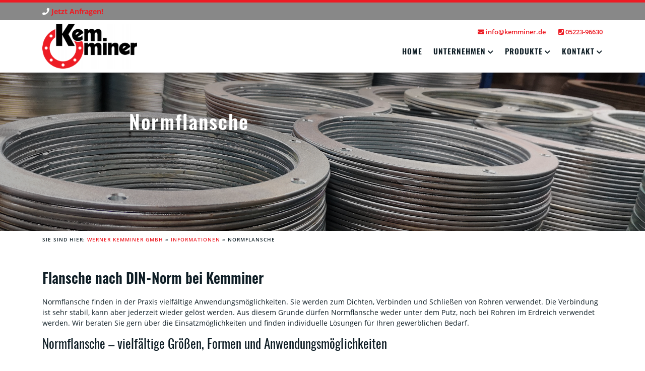

--- FILE ---
content_type: text/html; charset=UTF-8
request_url: https://www.kemminer.de/informationen/normflansche/
body_size: 5765
content:
<!doctype html>
<html lang="de">
<head>
<meta charset="utf-8" />
	
	

 
 
	
<meta name="viewport" content="width=device-width, initial-scale=1, maximum-scale=1" />
<!-- Chrome, Firefox OS and Opera -->
<meta name="theme-color" content="#000000">
<!-- Windows Phone -->
<meta name="msapplication-navbutton-color" content="#000000">
<!-- iOS Safari -->
<meta name="apple-mobile-web-app-capable" content="yes">	
<meta name="apple-mobile-web-app-status-bar-style" content="#000000">
<link rel="icon" href="https://www.kemminer.de/wp-content/themes/dc-c/images/favicon.ico" type="image/x-icon" />
	
<meta name='robots' content='index, follow, max-image-preview:large, max-snippet:-1, max-video-preview:-1' />
	<style>img:is([sizes="auto" i], [sizes^="auto," i]) { contain-intrinsic-size: 3000px 1500px }</style>
	
	<!-- This site is optimized with the Yoast SEO plugin v25.0 - https://yoast.com/wordpress/plugins/seo/ -->
	<title>Normflansche, Flansche nach DIN-Norm - Werner Kemminer GmbH</title>
	<meta name="description" content="Flansche nach DIN-Norm bei Kemminer: Normflansche finden in der Praxis vielfältige Anwendungsmöglichkeiten. Sie werden zum Dichten, Verbin..." />
	<link rel="canonical" href="https://www.kemminer.de/informationen/normflansche/" />
	<meta property="og:locale" content="de_DE" />
	<meta property="og:type" content="article" />
	<meta property="og:title" content="Normflansche, Flansche nach DIN-Norm - Werner Kemminer GmbH" />
	<meta property="og:description" content="Flansche nach DIN-Norm bei Kemminer: Normflansche finden in der Praxis vielfältige Anwendungsmöglichkeiten. Sie werden zum Dichten, Verbin..." />
	<meta property="og:url" content="https://www.kemminer.de/informationen/normflansche/" />
	<meta property="og:site_name" content="Werner Kemminer GmbH" />
	<meta property="article:modified_time" content="2021-03-22T09:18:18+00:00" />
	<meta name="twitter:card" content="summary_large_image" />
	<meta name="twitter:label1" content="Geschätzte Lesezeit" />
	<meta name="twitter:data1" content="1 Minute" />
	<script type="application/ld+json" class="yoast-schema-graph">{"@context":"https://schema.org","@graph":[{"@type":"WebPage","@id":"https://www.kemminer.de/informationen/normflansche/","url":"https://www.kemminer.de/informationen/normflansche/","name":"Normflansche, Flansche nach DIN-Norm - Werner Kemminer GmbH","isPartOf":{"@id":"https://www.kemminer.de/#website"},"datePublished":"2021-03-22T09:18:01+00:00","dateModified":"2021-03-22T09:18:18+00:00","description":"Flansche nach DIN-Norm bei Kemminer: Normflansche finden in der Praxis vielfältige Anwendungsmöglichkeiten. Sie werden zum Dichten, Verbin...","breadcrumb":{"@id":"https://www.kemminer.de/informationen/normflansche/#breadcrumb"},"inLanguage":"de","potentialAction":[{"@type":"ReadAction","target":["https://www.kemminer.de/informationen/normflansche/"]}]},{"@type":"BreadcrumbList","@id":"https://www.kemminer.de/informationen/normflansche/#breadcrumb","itemListElement":[{"@type":"ListItem","position":1,"name":"Startseite","item":"https://www.kemminer.de/"},{"@type":"ListItem","position":2,"name":"Informationen","item":"https://www.kemminer.de/informationen/"},{"@type":"ListItem","position":3,"name":"Normflansche"}]},{"@type":"WebSite","@id":"https://www.kemminer.de/#website","url":"https://www.kemminer.de/","name":"Werner Kemminer GmbH","description":"Flansche, Spannringe, Stahl, Reifen, Bunde","potentialAction":[{"@type":"SearchAction","target":{"@type":"EntryPoint","urlTemplate":"https://www.kemminer.de/?s={search_term_string}"},"query-input":{"@type":"PropertyValueSpecification","valueRequired":true,"valueName":"search_term_string"}}],"inLanguage":"de"}]}</script>
	<!-- / Yoast SEO plugin. -->


<link rel='stylesheet' id='wp-block-library-css' href='https://www.kemminer.de/wp-includes/css/dist/block-library/style.min.css?ver=6.8.3' type='text/css' media='all' />
<style id='classic-theme-styles-inline-css' type='text/css'>
/*! This file is auto-generated */
.wp-block-button__link{color:#fff;background-color:#32373c;border-radius:9999px;box-shadow:none;text-decoration:none;padding:calc(.667em + 2px) calc(1.333em + 2px);font-size:1.125em}.wp-block-file__button{background:#32373c;color:#fff;text-decoration:none}
</style>
<style id='global-styles-inline-css' type='text/css'>
:root{--wp--preset--aspect-ratio--square: 1;--wp--preset--aspect-ratio--4-3: 4/3;--wp--preset--aspect-ratio--3-4: 3/4;--wp--preset--aspect-ratio--3-2: 3/2;--wp--preset--aspect-ratio--2-3: 2/3;--wp--preset--aspect-ratio--16-9: 16/9;--wp--preset--aspect-ratio--9-16: 9/16;--wp--preset--color--black: #000000;--wp--preset--color--cyan-bluish-gray: #abb8c3;--wp--preset--color--white: #ffffff;--wp--preset--color--pale-pink: #f78da7;--wp--preset--color--vivid-red: #cf2e2e;--wp--preset--color--luminous-vivid-orange: #ff6900;--wp--preset--color--luminous-vivid-amber: #fcb900;--wp--preset--color--light-green-cyan: #7bdcb5;--wp--preset--color--vivid-green-cyan: #00d084;--wp--preset--color--pale-cyan-blue: #8ed1fc;--wp--preset--color--vivid-cyan-blue: #0693e3;--wp--preset--color--vivid-purple: #9b51e0;--wp--preset--gradient--vivid-cyan-blue-to-vivid-purple: linear-gradient(135deg,rgba(6,147,227,1) 0%,rgb(155,81,224) 100%);--wp--preset--gradient--light-green-cyan-to-vivid-green-cyan: linear-gradient(135deg,rgb(122,220,180) 0%,rgb(0,208,130) 100%);--wp--preset--gradient--luminous-vivid-amber-to-luminous-vivid-orange: linear-gradient(135deg,rgba(252,185,0,1) 0%,rgba(255,105,0,1) 100%);--wp--preset--gradient--luminous-vivid-orange-to-vivid-red: linear-gradient(135deg,rgba(255,105,0,1) 0%,rgb(207,46,46) 100%);--wp--preset--gradient--very-light-gray-to-cyan-bluish-gray: linear-gradient(135deg,rgb(238,238,238) 0%,rgb(169,184,195) 100%);--wp--preset--gradient--cool-to-warm-spectrum: linear-gradient(135deg,rgb(74,234,220) 0%,rgb(151,120,209) 20%,rgb(207,42,186) 40%,rgb(238,44,130) 60%,rgb(251,105,98) 80%,rgb(254,248,76) 100%);--wp--preset--gradient--blush-light-purple: linear-gradient(135deg,rgb(255,206,236) 0%,rgb(152,150,240) 100%);--wp--preset--gradient--blush-bordeaux: linear-gradient(135deg,rgb(254,205,165) 0%,rgb(254,45,45) 50%,rgb(107,0,62) 100%);--wp--preset--gradient--luminous-dusk: linear-gradient(135deg,rgb(255,203,112) 0%,rgb(199,81,192) 50%,rgb(65,88,208) 100%);--wp--preset--gradient--pale-ocean: linear-gradient(135deg,rgb(255,245,203) 0%,rgb(182,227,212) 50%,rgb(51,167,181) 100%);--wp--preset--gradient--electric-grass: linear-gradient(135deg,rgb(202,248,128) 0%,rgb(113,206,126) 100%);--wp--preset--gradient--midnight: linear-gradient(135deg,rgb(2,3,129) 0%,rgb(40,116,252) 100%);--wp--preset--font-size--small: 13px;--wp--preset--font-size--medium: 20px;--wp--preset--font-size--large: 36px;--wp--preset--font-size--x-large: 42px;--wp--preset--spacing--20: 0.44rem;--wp--preset--spacing--30: 0.67rem;--wp--preset--spacing--40: 1rem;--wp--preset--spacing--50: 1.5rem;--wp--preset--spacing--60: 2.25rem;--wp--preset--spacing--70: 3.38rem;--wp--preset--spacing--80: 5.06rem;--wp--preset--shadow--natural: 6px 6px 9px rgba(0, 0, 0, 0.2);--wp--preset--shadow--deep: 12px 12px 50px rgba(0, 0, 0, 0.4);--wp--preset--shadow--sharp: 6px 6px 0px rgba(0, 0, 0, 0.2);--wp--preset--shadow--outlined: 6px 6px 0px -3px rgba(255, 255, 255, 1), 6px 6px rgba(0, 0, 0, 1);--wp--preset--shadow--crisp: 6px 6px 0px rgba(0, 0, 0, 1);}:where(.is-layout-flex){gap: 0.5em;}:where(.is-layout-grid){gap: 0.5em;}body .is-layout-flex{display: flex;}.is-layout-flex{flex-wrap: wrap;align-items: center;}.is-layout-flex > :is(*, div){margin: 0;}body .is-layout-grid{display: grid;}.is-layout-grid > :is(*, div){margin: 0;}:where(.wp-block-columns.is-layout-flex){gap: 2em;}:where(.wp-block-columns.is-layout-grid){gap: 2em;}:where(.wp-block-post-template.is-layout-flex){gap: 1.25em;}:where(.wp-block-post-template.is-layout-grid){gap: 1.25em;}.has-black-color{color: var(--wp--preset--color--black) !important;}.has-cyan-bluish-gray-color{color: var(--wp--preset--color--cyan-bluish-gray) !important;}.has-white-color{color: var(--wp--preset--color--white) !important;}.has-pale-pink-color{color: var(--wp--preset--color--pale-pink) !important;}.has-vivid-red-color{color: var(--wp--preset--color--vivid-red) !important;}.has-luminous-vivid-orange-color{color: var(--wp--preset--color--luminous-vivid-orange) !important;}.has-luminous-vivid-amber-color{color: var(--wp--preset--color--luminous-vivid-amber) !important;}.has-light-green-cyan-color{color: var(--wp--preset--color--light-green-cyan) !important;}.has-vivid-green-cyan-color{color: var(--wp--preset--color--vivid-green-cyan) !important;}.has-pale-cyan-blue-color{color: var(--wp--preset--color--pale-cyan-blue) !important;}.has-vivid-cyan-blue-color{color: var(--wp--preset--color--vivid-cyan-blue) !important;}.has-vivid-purple-color{color: var(--wp--preset--color--vivid-purple) !important;}.has-black-background-color{background-color: var(--wp--preset--color--black) !important;}.has-cyan-bluish-gray-background-color{background-color: var(--wp--preset--color--cyan-bluish-gray) !important;}.has-white-background-color{background-color: var(--wp--preset--color--white) !important;}.has-pale-pink-background-color{background-color: var(--wp--preset--color--pale-pink) !important;}.has-vivid-red-background-color{background-color: var(--wp--preset--color--vivid-red) !important;}.has-luminous-vivid-orange-background-color{background-color: var(--wp--preset--color--luminous-vivid-orange) !important;}.has-luminous-vivid-amber-background-color{background-color: var(--wp--preset--color--luminous-vivid-amber) !important;}.has-light-green-cyan-background-color{background-color: var(--wp--preset--color--light-green-cyan) !important;}.has-vivid-green-cyan-background-color{background-color: var(--wp--preset--color--vivid-green-cyan) !important;}.has-pale-cyan-blue-background-color{background-color: var(--wp--preset--color--pale-cyan-blue) !important;}.has-vivid-cyan-blue-background-color{background-color: var(--wp--preset--color--vivid-cyan-blue) !important;}.has-vivid-purple-background-color{background-color: var(--wp--preset--color--vivid-purple) !important;}.has-black-border-color{border-color: var(--wp--preset--color--black) !important;}.has-cyan-bluish-gray-border-color{border-color: var(--wp--preset--color--cyan-bluish-gray) !important;}.has-white-border-color{border-color: var(--wp--preset--color--white) !important;}.has-pale-pink-border-color{border-color: var(--wp--preset--color--pale-pink) !important;}.has-vivid-red-border-color{border-color: var(--wp--preset--color--vivid-red) !important;}.has-luminous-vivid-orange-border-color{border-color: var(--wp--preset--color--luminous-vivid-orange) !important;}.has-luminous-vivid-amber-border-color{border-color: var(--wp--preset--color--luminous-vivid-amber) !important;}.has-light-green-cyan-border-color{border-color: var(--wp--preset--color--light-green-cyan) !important;}.has-vivid-green-cyan-border-color{border-color: var(--wp--preset--color--vivid-green-cyan) !important;}.has-pale-cyan-blue-border-color{border-color: var(--wp--preset--color--pale-cyan-blue) !important;}.has-vivid-cyan-blue-border-color{border-color: var(--wp--preset--color--vivid-cyan-blue) !important;}.has-vivid-purple-border-color{border-color: var(--wp--preset--color--vivid-purple) !important;}.has-vivid-cyan-blue-to-vivid-purple-gradient-background{background: var(--wp--preset--gradient--vivid-cyan-blue-to-vivid-purple) !important;}.has-light-green-cyan-to-vivid-green-cyan-gradient-background{background: var(--wp--preset--gradient--light-green-cyan-to-vivid-green-cyan) !important;}.has-luminous-vivid-amber-to-luminous-vivid-orange-gradient-background{background: var(--wp--preset--gradient--luminous-vivid-amber-to-luminous-vivid-orange) !important;}.has-luminous-vivid-orange-to-vivid-red-gradient-background{background: var(--wp--preset--gradient--luminous-vivid-orange-to-vivid-red) !important;}.has-very-light-gray-to-cyan-bluish-gray-gradient-background{background: var(--wp--preset--gradient--very-light-gray-to-cyan-bluish-gray) !important;}.has-cool-to-warm-spectrum-gradient-background{background: var(--wp--preset--gradient--cool-to-warm-spectrum) !important;}.has-blush-light-purple-gradient-background{background: var(--wp--preset--gradient--blush-light-purple) !important;}.has-blush-bordeaux-gradient-background{background: var(--wp--preset--gradient--blush-bordeaux) !important;}.has-luminous-dusk-gradient-background{background: var(--wp--preset--gradient--luminous-dusk) !important;}.has-pale-ocean-gradient-background{background: var(--wp--preset--gradient--pale-ocean) !important;}.has-electric-grass-gradient-background{background: var(--wp--preset--gradient--electric-grass) !important;}.has-midnight-gradient-background{background: var(--wp--preset--gradient--midnight) !important;}.has-small-font-size{font-size: var(--wp--preset--font-size--small) !important;}.has-medium-font-size{font-size: var(--wp--preset--font-size--medium) !important;}.has-large-font-size{font-size: var(--wp--preset--font-size--large) !important;}.has-x-large-font-size{font-size: var(--wp--preset--font-size--x-large) !important;}
:where(.wp-block-post-template.is-layout-flex){gap: 1.25em;}:where(.wp-block-post-template.is-layout-grid){gap: 1.25em;}
:where(.wp-block-columns.is-layout-flex){gap: 2em;}:where(.wp-block-columns.is-layout-grid){gap: 2em;}
:root :where(.wp-block-pullquote){font-size: 1.5em;line-height: 1.6;}
</style>
<link rel='stylesheet' id='magnific-popup-css-css' href='https://www.kemminer.de/wp-content/plugins/dc-magnific-popup/magnific-popup.css?ver=6.8.3' type='text/css' media='all' />
<link rel='stylesheet' id='dc-fontawesome-css' href='https://www.kemminer.de/wp-content/themes/dc-c/fonts/fontawesome5/css/all.min.css?ver=6.8.3' type='text/css' media='all' />
<link rel='stylesheet' id='skeleton-styles-css' href='https://www.kemminer.de/wp-content/themes/dc-c/css/skeleton.css?ver=6.8.3' type='text/css' media='all' />
<link rel='stylesheet' id='aos-styles-css' href='https://www.kemminer.de/wp-content/themes/dc-c/css/aos.css?ver=6.8.3' type='text/css' media='all' />
<link rel='stylesheet' id='dc-styles-css' href='https://www.kemminer.de/wp-content/themes/dc-c/style.css?ver=6.8.3' type='text/css' media='all' />
<link rel='stylesheet' id='dc-custom-css' href='https://www.kemminer.de/wp-content/themes/dc-c/custom.css?ver=6.8.3' type='text/css' media='all' />
<link rel='stylesheet' id='custom-style-css' href='https://www.kemminer.de/wp-content/themes/dc-c/css/style.php?ver=6.8.3' type='text/css' media='all' />
<link rel='stylesheet' id='tablepress-default-css' href='https://www.kemminer.de/wp-content/plugins/tablepress/css/build/default.css?ver=3.1.2' type='text/css' media='all' />
<script type="text/javascript" src="https://www.kemminer.de/wp-includes/js/jquery/jquery.min.js?ver=3.7.1" id="jquery-core-js"></script>
<script type="text/javascript" src="https://www.kemminer.de/wp-includes/js/jquery/jquery-migrate.min.js?ver=3.4.1" id="jquery-migrate-js"></script>
<!-- Markup (JSON-LD) structured in schema.org ver.4.8.1 START -->
<script type="application/ld+json">
{
    "@context": "https://schema.org",
    "@type": "BreadcrumbList",
    "itemListElement": [
        {
            "@type": "ListItem",
            "position": 1,
            "item": {
                "@id": "https://www.kemminer.de/informationen/",
                "name": "Informationen"
            }
        }
    ]
}
</script>
<script type="application/ld+json">
{
    "@context": "https://schema.org",
    "@type": "SiteNavigationElement",
    "name": [
        "Home",
        "Unternehmen",
        "Ansprechpartner",
        "Produkte",
        "Flansche DIN 24154",
        "Winkelflansche DIN 24155",
        "Spannringe",
        "Lieferprogramm",
        "Werkstoffe &#038; Oberflächenbehandlung",
        "Kontakt",
        "Impressum",
        "Datenschutz"
    ],
    "url": [
        "https://www.kemminer.de/",
        "https://www.kemminer.de/unternehmen/",
        "https://www.kemminer.de/unternehmen/ansprechpartner/",
        "https://www.kemminer.de/produkte/",
        "https://www.kemminer.de/produkte/flansche-din-24154/",
        "https://www.kemminer.de/produkte/winkelflansche-din-24155/",
        "https://www.kemminer.de/produkte/spannringe/",
        "https://www.kemminer.de/produkte/lieferprogramm/",
        "https://www.kemminer.de/produkte/werkstoffe-oberflaechenbehandlung/",
        "https://www.kemminer.de/kontakt/",
        "https://www.kemminer.de/impressum/",
        "https://www.kemminer.de/datenschutz/"
    ]
}
</script>
<script type="application/ld+json">
{
    "@context": "https://schema.org",
    "@type": "WebSite",
    "name": "Diestelkamp Consulting",
    "alternateName": "",
    "url": "https://www.kemminer.de/"
}
</script>
<script type="application/ld+json">
{
    "@context": "https://schema.org",
    "@type": "Article",
    "mainEntityOfPage": {
        "@type": "WebPage",
        "@id": "https://www.kemminer.de/informationen/normflansche/"
    },
    "headline": "Normflansche",
    "datePublished": "2021-03-22T09:18:01+0000",
    "dateModified": "2021-03-22T09:18:18+0000",
    "author": {
        "@type": "Person",
        "name": "diestelkamp"
    },
    "description": "Flansche nach DIN-Norm bei KemminerNormflansche finden in der Praxis vielfältige Anwendungsmöglichkeiten. Sie "
}
</script>
<!-- Markup (JSON-LD) structured in schema.org END -->
<link rel="icon" href="https://www.kemminer.de/wp-content/uploads/2020/08/favicon-1.ico" sizes="32x32" />
<link rel="icon" href="https://www.kemminer.de/wp-content/uploads/2020/08/favicon-1.ico" sizes="192x192" />
<link rel="apple-touch-icon" href="https://www.kemminer.de/wp-content/uploads/2020/08/favicon-1.ico" />
<meta name="msapplication-TileImage" content="https://www.kemminer.de/wp-content/uploads/2020/08/favicon-1.ico" />
</head>
<body>
<div id="top"></div>
<header class="header fixed header-links-2 topinfo ">
    
  <div class="navline-mobile"></div>
  <nav id="mobile">
    <div class="menu-mobile-container"><ul id="menu-mobile" class="menu"><li id="menu-item-3035" class="menu-item menu-item-type-post_type menu-item-object-page menu-item-home menu-item-3035"><a href="https://www.kemminer.de/">Home</a></li>
<li id="menu-item-1318" class="menu-item menu-item-type-post_type menu-item-object-page menu-item-has-children menu-item-1318"><a href="https://www.kemminer.de/unternehmen/">Unternehmen</a>
<ul class="sub-menu">
	<li id="menu-item-3688" class="menu-item menu-item-type-post_type menu-item-object-page menu-item-3688"><a href="https://www.kemminer.de/unternehmen/ansprechpartner/">Ansprechpartner</a></li>
</ul>
</li>
<li id="menu-item-3036" class="menu-item menu-item-type-post_type menu-item-object-page menu-item-has-children menu-item-3036"><a href="https://www.kemminer.de/produkte/">Produkte</a>
<ul class="sub-menu">
	<li id="menu-item-3811" class="menu-item menu-item-type-post_type menu-item-object-page menu-item-3811"><a href="https://www.kemminer.de/produkte/flansche-din-24154/">Flansche DIN 24154</a></li>
	<li id="menu-item-3809" class="menu-item menu-item-type-post_type menu-item-object-page menu-item-3809"><a href="https://www.kemminer.de/produkte/winkelflansche-din-24155/">Winkelflansche DIN 24155</a></li>
	<li id="menu-item-3810" class="menu-item menu-item-type-post_type menu-item-object-page menu-item-3810"><a href="https://www.kemminer.de/produkte/spannringe/">Spannringe</a></li>
	<li id="menu-item-3808" class="menu-item menu-item-type-post_type menu-item-object-page menu-item-3808"><a href="https://www.kemminer.de/produkte/lieferprogramm/">Lieferprogramm</a></li>
	<li id="menu-item-3814" class="menu-item menu-item-type-post_type menu-item-object-page menu-item-3814"><a href="https://www.kemminer.de/produkte/werkstoffe-oberflaechenbehandlung/">Werkstoffe &#038; Oberflächenbehandlung</a></li>
</ul>
</li>
<li id="menu-item-1342" class="menu-item menu-item-type-post_type menu-item-object-page menu-item-has-children menu-item-1342"><a href="https://www.kemminer.de/kontakt/">Kontakt</a>
<ul class="sub-menu">
	<li id="menu-item-3032" class="menu-item menu-item-type-post_type menu-item-object-page menu-item-privacy-policy menu-item-3032"><a rel="privacy-policy" href="https://www.kemminer.de/datenschutz/">Datenschutz</a></li>
	<li id="menu-item-3033" class="menu-item menu-item-type-post_type menu-item-object-page menu-item-3033"><a href="https://www.kemminer.de/impressum/">Impressum</a></li>
</ul>
</li>
</ul></div>  </nav>
    <section class="headerzeile">
    <div class="container">
      <div class="twelve columns"> <span><i class="fas fa-phone"></i> <a href="/kontakt/"><b>Jetzt Anfragen!</b></a></span> </div>
    </div>
  </section>
      <div class="container">
    <div class="three columns centered"><a href="https://www.kemminer.de" title=""><img class="logo" src="https://www.kemminer.de/wp-content/uploads/2020/08/layout_logo.png" alt="https://www.kemminer.de/wp-content/uploads/2020/08/layout_logo.png"></a></div>
    <div class="nine columns">
      <div class="kontaktdaten"><a href="mailto:info@kemminer.de"><span class="email"><i class="fas fa-envelope"></i> info@kemminer.de</span></a><a href="tel:+49522396630"><span class="telefon"><i class="fa fa-phone-square" aria-hidden="true"></i> 05223-96630</span></a></div>            <nav id="navigation">
        <div class="menu-navigation-container"><ul id="menu-navigation" class="menu"><li id="menu-item-2409" class="menu-item menu-item-type-post_type menu-item-object-page menu-item-home menu-item-2409"><a href="https://www.kemminer.de/">Home</a></li>
<li id="menu-item-293" class="menu-item menu-item-type-post_type menu-item-object-page menu-item-has-children menu-item-293"><a href="https://www.kemminer.de/unternehmen/">Unternehmen</a>
<ul class="sub-menu">
	<li id="menu-item-3689" class="menu-item menu-item-type-post_type menu-item-object-page menu-item-3689"><a href="https://www.kemminer.de/unternehmen/ansprechpartner/">Ansprechpartner</a></li>
</ul>
</li>
<li id="menu-item-270" class="menu-item menu-item-type-post_type menu-item-object-page menu-item-has-children menu-item-270"><a href="https://www.kemminer.de/produkte/">Produkte</a>
<ul class="sub-menu">
	<li id="menu-item-3807" class="menu-item menu-item-type-post_type menu-item-object-page menu-item-3807"><a href="https://www.kemminer.de/produkte/flansche-din-24154/">Flansche DIN 24154</a></li>
	<li id="menu-item-3805" class="menu-item menu-item-type-post_type menu-item-object-page menu-item-3805"><a href="https://www.kemminer.de/produkte/winkelflansche-din-24155/">Winkelflansche DIN 24155</a></li>
	<li id="menu-item-3806" class="menu-item menu-item-type-post_type menu-item-object-page menu-item-3806"><a href="https://www.kemminer.de/produkte/spannringe/">Spannringe</a></li>
	<li id="menu-item-3804" class="menu-item menu-item-type-post_type menu-item-object-page menu-item-3804"><a href="https://www.kemminer.de/produkte/lieferprogramm/">Lieferprogramm</a></li>
	<li id="menu-item-3815" class="menu-item menu-item-type-post_type menu-item-object-page menu-item-3815"><a href="https://www.kemminer.de/produkte/werkstoffe-oberflaechenbehandlung/">Werkstoffe &#038; Oberflächenbehandlung</a></li>
</ul>
</li>
<li id="menu-item-206" class="menu-item menu-item-type-post_type menu-item-object-page menu-item-has-children menu-item-206"><a href="https://www.kemminer.de/kontakt/">Kontakt</a>
<ul class="sub-menu">
	<li id="menu-item-3031" class="menu-item menu-item-type-post_type menu-item-object-page menu-item-3031"><a href="https://www.kemminer.de/impressum/">Impressum</a></li>
	<li id="menu-item-3030" class="menu-item menu-item-type-post_type menu-item-object-page menu-item-privacy-policy menu-item-3030"><a rel="privacy-policy" href="https://www.kemminer.de/datenschutz/">Datenschutz</a></li>
</ul>
</li>
</ul></div>      </nav>
    </div>
  </div>
</header>

<section class="intro  " style="background-image: url('https://www.kemminer.de/wp-content/uploads/2020/11/slider-bild02.jpg') !important; height:50vh">
  <div class="introcaption satzlinks">
    <h1>Normflansche</h1>  </div>
</section>

<section class="breadcrumb">
  <div class="container">
    <div class="twelve columns">
      <nav class="breadcrumb">Sie sind hier: <a href="https://www.kemminer.de/">Werner Kemminer GmbH</a> &raquo; <a href="https://www.kemminer.de/informationen/">Informationen</a> &raquo; <span class="current-page">Normflansche</span></nav>    </div>
  </div>
</section>

<section class="box">
<div class="container">
<div class="twelve columns">
<h2>Flansche nach DIN-Norm bei Kemminer</h2>
<p>Normflansche finden in der Praxis vielfältige Anwendungsmöglichkeiten. Sie werden zum Dichten, Verbinden und Schließen von Rohren verwendet. Die Verbindung ist sehr stabil, kann aber jederzeit wieder gelöst werden. Aus diesem Grunde dürfen Normflansche weder unter dem Putz, noch bei Rohren im Erdreich verwendet werden. Wir beraten Sie gern über die Einsatzmöglichkeiten und finden individuelle Lösungen für Ihren gewerblichen Bedarf.</p>
<h3>Normflansche &#8211; vielfältige Größen, Formen und Anwendungsmöglichkeiten</h3>
<p>Flansche müssen den gesetzlichen Normen entsprechen. Hierbei handelt es sich um die DIN-Normen. Abweichungen davon sind nicht zulässig. Flansche, die nicht die Normen erfüllen, dürfen nicht zur Anwendung kommen oder müssen angepasst werden. Es gibt verschiedene DIN-Normen, die allgemeine Aussagen zu den Flanschen enthalten. Hierbei handelt es sich um die DIN Normen 2512, 2519 und 2526. Wenn Sie Fragen dazu haben, scheuen Sie sich nicht, uns zu <a href="https://www.kemminer.de/kontakt/">kontaktieren</a>. Wir erläutern Ihnen gern den Inhalt.</p>
<h3>Normflansche &#8211; spezielle DIN Normen</h3>
<p>Neben den allgemeinen DIN Normen gibt es verschiedene spezielle DIN Normen, die sich auf diverse Arten von Flanschen beziehen. Häufige Anwendung finden Blindflansche, Gewindeflansche, Glatte Flansche, Vorschweißflansche und Lose Flansche. Vorschweißflansche werden insbesondere dann eingesetzt, wenn nicht nur eine Flanschverbindung hergestellt, sondern auch geschweißt werden soll.</p>
<h3>Normflansche &#8211; Nummern der speziellen DIN Normen</h3>
<p>Für Blindflansche gilt die DIN Norm 2527, für Gewindeflansche die DIN Norm 2566 und für Glatte Flansche sind die DIN Normen 2573 und 2576 bindend.<br />
Die DIN Normen für Lose Flansche sind 2641, 2642, 2655 und 2556. Für Lose Flansche mit Vorschweißbund gilt die DIN 2673.<br />
Vorschweißflansche müssen den DIN Normen 2631, 2632, 2633, 2634, 2635 entsprechen.</p>
</div>
</div>
</section>

	

  
<footer class="footer-1">

<div class="container">

<div class="twelve columns">
	<div id="footermenu-1">
		<div class="menu-footer-container"><ul id="menu-footer" class="menu"><li id="menu-item-359" class="menu-item menu-item-type-post_type menu-item-object-page menu-item-359"><a href="https://www.kemminer.de/sitemap/">Sitemap</a></li>
<li id="menu-item-526" class="menu-item menu-item-type-post_type menu-item-object-page menu-item-privacy-policy menu-item-526"><a rel="privacy-policy" href="https://www.kemminer.de/datenschutz/">Datenschutz</a></li>
<li id="menu-item-3698" class="menu-item menu-item-type-post_type menu-item-object-page menu-item-3698"><a href="https://www.kemminer.de/agb/">AGB</a></li>
<li id="menu-item-213" class="menu-item menu-item-type-post_type menu-item-object-page menu-item-213"><a href="https://www.kemminer.de/impressum/">Impressum</a></li>
<li id="menu-item-214" class="menu-item menu-item-type-post_type menu-item-object-page menu-item-214"><a href="https://www.kemminer.de/kontakt/">Kontakt</a></li>
<li id="menu-item-4000" class="menu-item menu-item-type-post_type menu-item-object-page current-page-ancestor menu-item-4000"><a href="https://www.kemminer.de/informationen/">Informationen</a></li>
</ul></div>	</div>
</div>
</div>
    
    
<div class="container">
 <div class="twelve columns footer-line-1">
	&copy; 2026 Werner Kemminer GmbH · Junkersstr. 30 - 38 · D-32257 Bünde · All rights reserved
</div>

</div>
	
</footer>
 <!--script src="https://www.kemminer.de/wp-content/themes/dc-c/js/smoothscroll.js"></script--> <!-- Slideeffect scrollen -->
<script type="speculationrules">
{"prefetch":[{"source":"document","where":{"and":[{"href_matches":"\/*"},{"not":{"href_matches":["\/wp-*.php","\/wp-admin\/*","\/wp-content\/uploads\/*","\/wp-content\/*","\/wp-content\/plugins\/*","\/wp-content\/themes\/dc-c\/*","\/*\\?(.+)"]}},{"not":{"selector_matches":"a[rel~=\"nofollow\"]"}},{"not":{"selector_matches":".no-prefetch, .no-prefetch a"}}]},"eagerness":"conservative"}]}
</script>
<script type="text/javascript" src="https://www.kemminer.de/wp-content/plugins/dc-magnific-popup/jquery-1.11.2.min.js?ver=6.8.3" id="js-bibliothek-js"></script>
<script type="text/javascript" src="https://www.kemminer.de/wp-content/plugins/dc-magnific-popup/magnific-popup.js?ver=6.8.3" id="magnific-popup-js-js"></script>
<script type="text/javascript" src="https://www.kemminer.de/wp-content/plugins/dc-magnific-popup/magnific-init.js?ver=6.8.3" id="magnific-init-js-js"></script>
<script type="text/javascript" src="https://www.kemminer.de/wp-content/themes/dc-c/js/aos.js?ver=6.8.3" id="aos-js-js"></script>
<script type="text/javascript" src="https://www.kemminer.de/wp-content/themes/dc-c/js/menu.js?ver=6.8.3" id="menu-js-js"></script>
<script type="text/javascript" src="https://www.kemminer.de/wp-content/themes/dc-c/js/headerscroll.js?ver=6.8.3" id="headerscroll-js-js"></script>
<script type="text/javascript" src="https://www.kemminer.de/wp-content/themes/dc-c/js/headerleiste.js?ver=6.8.3" id="headerleiste-js-js"></script>
<script>
      AOS.init({
        easing: 'ease-in-out-sine'
      });
</script>
</body>
</html>

--- FILE ---
content_type: text/css
request_url: https://www.kemminer.de/wp-content/themes/dc-c/css/skeleton.css?ver=6.8.3
body_size: 1163
content:
.alignnone{margin:.35em 1.35em 1.35em 0}
.aligncenter,div.aligncenter{display:block;margin:.35em auto}
.alignright{float:right;margin:.35em 0 1.35em 1.35em}
.alignleft{float:left;margin:.35em 1.35em 1.35em 0}
a img.alignright{float:right;margin:.35em 0 1.35em 1.35em}
a img.alignnone{margin:.35em 1.35em 1.35em 0}
a img.alignleft{float:left;margin:.35em 1.35em 1.35em 0}
a img.aligncenter{display:block;margin-left:auto;margin-right:auto}
.breadcrumb{font-size:.8em;margin:.5em 0}
.wp-caption{background:#fff;border:1px solid #f0f0f0;max-width:96%;padding:.35em .2em .65em;text-align:center}
.wp-caption.alignnone{margin:.35em 1.35em 1.35em 0}
.wp-caption.alignleft{margin:.35em 1.35em 1.35em 0}
.wp-caption.alignright{margin:.35em 0 1.35em 1.35em}
.wp-caption img{border:0 none;height:auto;margin:0;max-width:98.5%;padding:0;width:auto}
.wp-caption p.wp-caption-text{font-size:.75em;line-height:1.5;margin:0;padding:0 .3em .35em}
.container{position:relative;width:100%;max-width:1200px;margin:0 auto;padding:0 20px;box-sizing:border-box}
.column,.columns{width:100%;float:left;box-sizing:border-box}
@media (min-width: 550px) {
.container{width:90%}
.column,.columns{margin-left:4%}
.column:first-child,.columns:first-child{margin-left:0}
.one.column,.one.columns{width:4.66666666667%}
.two.columns{width:13.3333333333%}
.twohalf.columns{width:16%}
.three.columns{width:22%}
.four.columns{width:30.6666666667%}
.five.columns{width:39.3333333333%}
.six.columns{width:48%}
.seven.columns{width:56.6666666667%}
.eight.columns{width:65.3333333333%}
.nine.columns{width:74%}
.ten.columns{width:82.6666666667%}
.eleven.columns{width:91.3333333333%}
.twelve.columns{width:100%;margin-left:0}
.one-third.column{width:30.6666666667%}
.two-thirds.column{width:65.3333333333%}
.one-half.column{width:48%}
.offset-by-one.column,.offset-by-one.columns{margin-left:8.66666666667%}
.offset-by-two.column,.offset-by-two.columns{margin-left:17.3333333333%}
.offset-by-three.column,.offset-by-three.columns{margin-left:26%}
.offset-by-four.column,.offset-by-four.columns{margin-left:34.6666666667%}
.offset-by-five.column,.offset-by-five.columns{margin-left:43.3333333333%}
.offset-by-six.column,.offset-by-six.columns{margin-left:52%}
.offset-by-seven.column,.offset-by-seven.columns{margin-left:60.6666666667%}
.offset-by-eight.column,.offset-by-eight.columns{margin-left:69.3333333333%}
.offset-by-nine.column,.offset-by-nine.columns{margin-left:78%}
.offset-by-ten.column,.offset-by-ten.columns{margin-left:86.6666666667%}
.offset-by-eleven.column,.offset-by-eleven.columns{margin-left:95.3333333333%}
.offset-by-one-third.column,.offset-by-one-third.columns{margin-left:34.6666666667%}
.offset-by-two-thirds.column,.offset-by-two-thirds.columns{margin-left:69.3333333333%}
.offset-by-one-half.column,.offset-by-one-half.columns{margin-left:52%}
}
html{font-size:62.5%}
body{font-size:1.5em;font-weight:400;color:#222}
h1,h2,h3,h4,h5,h6{margin-top:0;margin-bottom:2rem;font-weight:300}
h1{font-size:4rem;line-height:1.2;letter-spacing:-.1rem}
h2{font-size:3.6rem;line-height:1.25;letter-spacing:-.1rem}
h3{font-size:3rem;line-height:1.3;letter-spacing:-.1rem}
h4{font-size:2.4rem;line-height:1.35;letter-spacing:-.08rem}
h5{font-size:1.8rem;line-height:1.5;letter-spacing:-.05rem}
h6{font-size:1.5rem;line-height:1.6;letter-spacing:0}
@media (min-width: 550px) {
h1{font-size:5rem}
h2{font-size:4.2rem}
h3{font-size:3.6rem}
h4{font-size:3rem}
h5{font-size:2.4rem}
h6{font-size:1.5rem}
}
p{margin-top:0;line-height:1.5}
/*
.button,button,input[type="submit"],input[type="reset"],input[type="button"]{display:inline-block;height:38px;padding:0 30px;color:#555;text-align:center;font-size:11px;font-weight:600;line-height:38px;letter-spacing:.1rem;text-transform:uppercase;text-decoration:none;white-space:nowrap;background-color:transparent;border-radius:4px;border:1px solid #bbb;cursor:pointer;box-sizing:border-box}
.button:hover,button:hover,input[type="submit"]:hover,input[type="reset"]:hover,input[type="button"]:hover,.button:focus,button:focus,input[type="submit"]:focus,input[type="reset"]:focus,input[type="button"]:focus{color:#333;border-color:#888;outline:0}
.button.button-primary,button.button-primary,input[type="submit"].button-primary,input[type="reset"].button-primary,input[type="button"].button-primary{color:#FFF;background-color:#33C3F0;border-color:#33C3F0}
.button.button-primary:hover,button.button-primary:hover,input[type="submit"].button-primary:hover,input[type="reset"].button-primary:hover,input[type="button"].button-primary:hover,.button.button-primary:focus,button.button-primary:focus,input[type="submit"].button-primary:focus,input[type="reset"].button-primary:focus,input[type="button"].button-primary:focus{color:#FFF;background-color:#1EAEDB;border-color:#1EAEDB}
*/
input[type="email"],input[type="number"],input[type="search"],input[type="text"],input[type="tel"],input[type="url"],input[type="password"],textarea,select{height:38px;padding:6px 10px;background-color:#fff;border:1px solid #D1D1D1;border-radius:4px;box-shadow:none;box-sizing:border-box}
input[type="email"],input[type="number"],input[type="search"],input[type="text"],input[type="tel"],input[type="url"],input[type="password"],textarea{-webkit-appearance:none;-moz-appearance:none;appearance:none}
textarea{min-height:65px;padding-top:6px;padding-bottom:6px}
input[type="email"]:focus,input[type="number"]:focus,input[type="search"]:focus,input[type="text"]:focus,input[type="tel"]:focus,input[type="url"]:focus,input[type="password"]:focus,textarea:focus,select:focus{border:1px solid #33C3F0;outline:0}
label,legend{display:block;margin-bottom:.5rem;font-weight:600}
fieldset{padding:0;border-width:0}
input[type="checkbox"],input[type="radio"]{display:inline}
label > .label-body{display:inline-block;margin-left:.5rem;font-weight:400}
.u-full-width{width:100%;box-sizing:border-box;padding:0}
.u-max-full-width{max-width:100%;box-sizing:border-box}
.u-pull-right{float:right}
.u-pull-left{float:left}
.container:after,.row:after,.u-cf{content:"";display:table;clear:both}

--- FILE ---
content_type: text/css
request_url: https://www.kemminer.de/wp-content/themes/dc-c/style.css?ver=6.8.3
body_size: 12282
content:
/*
Theme Name: DC-Webdesign v.2.7
Theme URI: http://www.diestelkamp-consulting.de
Author: Diestelkamp Consulting GmbH
Author URI: http://www.diestelkamp-consulting.de
Description: Agentur für kreatives Design und professionelle Optimierung von Webseiten und Onlineshops.
Version: 2.7
License: Copyright [2019] [Diestelkamp Consulting GmbH]
License URI: http://www.apache.org/licenses/LICENSE-2.0
Tags: DC-Webdesign
Text Domain: DC-Webdesign
This theme, like WordPress, is licensed under the GPL.
Use it to make something cool, have fun, and share what you've learned with others.
*/
body {
  border: 0 none;
  vertical-align: baseline;
  overflow-x: hidden;
  margin: 0;
  padding: 0;
  /* font-family: "Open Sans", Helvetica, Arial, sans-serif; Options*/
  background: #ffffff;
  font-size: 15px;
  line-height: 1.5;
  color: #0f1e26;
}
a, a:visited {
  outline: 0 none;
  text-decoration: none;
  color: #000000;
}
a:hover, a:focus {
  text-decoration: none;
  color: #0f1e26;
}
p a, p a:visited {
  line-height: inherit;
}
/* Headlines */
h1, h2, h3, h4, h5, h6 {
  text-transform: none;
  letter-spacing: 0.001em;
  word-wrap: break-word;
  font-weight: 400;
}
h1, h2  { font-weight: 600; }
h1 { font-size: 2.4em; }
h2 { font-size: 2.0em; }
h3 { font-size: 1.8em; }
h4 { font-size: 1.6em; }
h5 { font-size: 1.4em; }
h6 { font-size: 1.2em; }

hr {
  clear: both;
  border-top: 1px solid #ada9a6;
  margin: 0 auto !important;
}

hr.kurz {
  clear: both;
  border: 3px solid #ada9a6;
  margin: 0 auto !important;
  height: auto;
  width: 60px;
}
/* Images */
img {
  height: auto;
  max-width: 100%;
}
.category .produkt { }
.mtop { margin: 4em 0 0 0; }
.mtopbottom { margin: 4em 0 4em 0; }
.full-width { height: auto; width: 100%; overflow: hidden; }
.single h1, .single h2 { font-weight: normal; }
.clear { clear: both; }
.left0 { margin-left: 0; }
.up { text-transform: uppercase; }
.centered, .center { text-align: center; }
.align-left, .links { text-align: left; }
.align-right, .rechts { text-align: right; }
.right { text-align: right; }
.doppelheadline h2 { margin-bottom: 1rem; }
.bggrau { background-color: #EFEFEF; }
.bghell { background-color: #F5F5F5; }
.floatright { float: right }
.floatleft { float: left }
.fa, .fab, .fal, .far, .fas { color: #0f1e26; }
.blur .icons i { background-color: #0f1e26; }
.footerbox{ border-top:2px dotted #ddd;padding: 0em 0 3em 0; }
.event { border-top:2px dotted #ddd;padding: 0em 0 3em 0; }
/* Content */
.box, .box-module {
	position: relative;
	overflow: hidden;
	margin: 0;
}
.box { padding: 3em 0 3em 0; }
.hinweis_datenverarbeitung { padding: 3em 0 3em 0; max-width: 70%;font-style: italic;}
.box-module { padding: 5em 0 5em 0; } 

/* Editor/Editor */
.box-module .editor-editor { padding-top: 2.5em; }
.box-module .editor-editor:first-child { padding-top: 0; }
.box-module .container.editor-editor:nth-child(2) { padding-top: 0.8em; }
.box-module .editor-editor .ten:nth-child(2),
.box-module .editor-editor .eleven:nth-child(2),
.box-module .editor-editor .twelve:nth-child(2) { padding-top: 2.5em; }

/* WP Galerie*/
.gallery-item { margin: 0 !important; }
.gallery-item img { border: none !important; }
.gallery-columns-2 .gallery-item img { max-width: 99%; }
.gallery-columns-3 .gallery-item img { max-width: 98.5%; }
.gallery-columns-4 .gallery-item img { max-width: 98%; }
.shadow { box-shadow: 0 5px 10px rgba(0,0,0,0.15); }

/* Header & Slider */
header {
  display: block;
  width: 100%;
  top: 0;
  left: 0;
  z-index: 999;
  background-color: #ffffff;
  box-shadow: 3px 3px 5px rgba(0, 0, 0, 0.2);
}

.headerzeile {
	padding: 0.5em 0;
}

.header_topline {
	padding: 0.5em 0;
	border-bottom:1px solid #ddd;
}

/* Logo Header */
.logo {
  margin: 0.5em 0;
  padding: 0;
  float: left;
  /* Verkleinen mit Effect */
  -webkit-transition: all .3s ease;
  -moz-transition: all .3s ease;
  -ms-transition: all .3s ease;
  -o-transition: all .3s ease;
  transition: all .3s ease;
  max-height: 90px;
}

/* Header - Logo links - Kontaktdaten*/
.header-links-2 .kontaktdaten {
	position: relative;
	display: block;
	float: right;
	padding-top: 15px;
	font-weight: 600;
	font-size:0.9em;
	text-align: right;
	margin-left: 5em;
}
.header-links-2 .kontaktdaten .telefon { margin-left: 2em; }
/* .header-links-2 #navigation { margin-top: 0.7em } */
/* .header-links-2 .kontaktdaten .fas, header-links-2 .kontaktdaten .fa { color: #F3A852; }  Optionen */
.header-links-2 .header-social {
	position: relative;
	display: block;
	float: right;
	padding-top: 15px; 
	text-align: right;
}
.header-links-2 .header-social i { position: relative; display: inline-block; font-size: 1.2em; margin-left: 1em;  }

/* Header - Logo zentriert */
#logocenter .logo { float: none; } 
#logocenter #navigation { float: none; }

/* Header - Logo rechts */
#logorechts .logo { float: right; }
#logorechts #navigation { float: left; }

/* Header Positionen */
header.fixed { position: fixed; top: 0; left: 0; z-index: 999; }
header.absolute { position: absolute; top: 0; left: 0; z-index: 999; }
header.relative { position: relative; }

/* Header scroll effect*/ 
header.sticky { background-color: #ffffff;  }
header.sticky .logo { transition: max-width 300ms ease; max-height: 66px; }
header.sticky .kontaktdaten { display: none; }
header.sticky .header-social { display: none; }

/* Header - mobile Ansicht */
@media only screen and (max-width: 1024px) {
  header, header.fixed, header.absolute { position: relative; } /* Ab 1024px headers relative */
  .logo { max-width: 240px; max-height: 80px; padding: 0.5em 0 0 0; float: none; }
}
@media only screen and (max-width: 767px) {
  .logo { max-width: 200px; max-height: 60px; }
}
@media only screen and (max-width: 600px) {
	header .kontaktdaten { display: none; }
	header .header-social { display: none; }
}

#mobile { display: none; } /* Mobile Menu verstecken */

/* Navigation Header */
#navigation {
  float: right;
  display: block;
  position: relative;
  clear: both;
}
#navigation ul, #navigation ul li, #navigation ul li a, #navigation #menu-button {
  margin: 0;
  padding: 0;
  border: 0;
  list-style: none;
  line-height: 1.5;
  display: block;
  position: relative;
  -webkit-box-sizing: border-box;
  -moz-box-sizing: border-box;
  box-sizing: border-box;
}
#navigation:after, #navigation > ul:after {
  content: ".";
  display: block;
  clear: both;
  visibility: hidden;
  line-height: 0;
  height: 0;
}
#navigation #menu-button {
  display: none;
  background-color: #0f1e26
}
#navigation ul li {
  display: inline-block
}
#navigation ul li a {
  /* font-family: "Open Sans", Helvetica, Arial, sans-serif; Options */
  padding: 1em 1em;
  font-weight: 400;
  /* text-transform: uppercase; */
  font-size: 1em;
  text-decoration: none;
  letter-spacing: 1px;
  /* color: #0f1e26; Options */
}
#navigation ul li a:hover {
	color: #0f1e26;
}
#navigation ul li.current_page_item a {}
#navigation > ul > li { float: left }

/* Level 1 */
#navigation > div > ul > li > a {
  font-size: 1.2em;
  letter-spacing: 1px;
  text-decoration: none;
  padding: 2.4em 1em;
  color: #0f1e26;
}
#navigation > div > ul > li > a:hover { color: #0f1e26;  }
/* level 2 */
#navigation ul ul {
  position: absolute;
  left: -9999px
}
#navigation.align-right ul ul {
  text-align: right
}
#navigation ul ul li {
  display: block;
  height: 0;
  -webkit-transition: all .25s ease;
  -moz-transition: all .25s ease;
  -ms-transition: all .25s ease;
  -o-transition: all .25s ease;
  transition: all .25s ease;
}
#navigation li:hover > ul {
  left: auto
}
#navigation.align-right li:hover > ul {
  left: auto;
  right: 0
}
#navigation li:hover > ul > li {
  height: auto;
}
#navigation ul ul ul {
  margin-left: 100%;
  top: 0
}
#navigation.align-right ul ul ul {
  margin-left: 0;
  margin-right: 100%
}
#navigation ul ul li a,
#navigation ul ul ul li a {
  padding: 0.8em 1em;
  width: 200px;
  font-size: 0.9em;
  text-decoration: none;
  font-weight: 400;
  z-index: 1000 !important;
  background: #ffffff; 
  color: #000000;
  border-bottom: 1px solid rgba(0, 0, 0, 0.15);
}

#navigation ul ul li:last-child > a, 
#navigation ul ul li.last-item > a {
    border-bottom: 0;
}
#navigation ul ul li:hover > a, 
#navigation ul ul li a:hover,
#navigation ul ul li.current-menu-item a { 
	color: #000000;  
}

#navigation ul ul li.menu-item-has-children > a:after {
  position: absolute;
  top: 19px;
  right: 12px;
  width: 8px;
  height: 2px;
  display: block;
  background: #dddddd;
  content: '';
}
#navigation ul ul li.menu-item-has-children > a:before {
  position: absolute;
  top: 16px;
  right: 15px;
  display: block;
  width: 2px;
  height: 8px;
  background: #dddddd;
  content: '';
  -webkit-transition: all .25s ease;
  -moz-transition: all .25s ease;
  -ms-transition: all .25s ease;
  -o-transition: all .25s ease;
  transition: all .25s ease;
}
#navigation ul ul > li.menu-item-has-children:hover > a:before {
  top: 16px;
  height: 0
}

.searchresultlist {
padding:0.5em 0 0.5em 0;
}
.searchresultlist li{
list-style: none;
padding:0.2em 0 0.2em 0.2em ;
line-height: 1.8em;
}
.searchresultlist h3 {
margin-bottom: 0.2em;
}
/* Pagination */
.numeric ul { 
	padding-left: 0;
    margin: 0.8em auto;
}
.numeric li a,
.numeric li a:hover,
.numeric li.active a,
.numeric li.disabled {
    color: #fff;
    text-decoration:none;
	list-style: none;
}
.numeric li {
    display: inline;
}
.numeric li a,
.numeric li a:hover,
.numeric li.active a,
.numeric li.disabled {
    background-color: #000000;
    border-radius: 3px;
    cursor: pointer;
	font-size: 1.2em;
	font-weight: 600;
	line-height: 2em;
	padding: 0.4em 0.5em;
}
.numeric li a.button {
	padding: 0 1em;
}
.numeric li a:hover,
.numeric li.active a {
    background-color: #0f1e26;
}
/* Header mit Varianten */
.header-links-2 #navigation > div > ul > li > a { padding: 1.1em 1em;  }
.header-links-2 #navigation > div > ul > li:last-child > a { padding-right: 0;  }
.header-links-2 #navigation > div > ul > li:first-child > a { padding-left: 0;  }
header.sticky #navigation > div > ul > li > a { padding: 1.3em 1em;  }
header.sticky #navigation > div > ul > li:last-child > a { padding-right: 0;  }
header.sticky #navigation > div > ul > li:first-child > a { padding-left: 0;  }
@media only screen and (max-width: 1320px) {
  #navigation > div > ul > li > a { font-size: 1.1em; }
}
@media only screen and (max-width: 1160px) {
  #navigation > div > ul > li > a { font-size: 0.95em; }
}
/* META SLIDER */
.slider { position: relative; }
.metaslider, .intro { margin: 0; }

.metaslider {
/*  margin: 0; Options */
  max-width: 100% !important;
  height: auto;
  max-height: 100vh !important;
  overflow: hidden;
}
.metaslider .flexslider {
  margin: 0 !important;
}
.metaslider .flex-control-nav {
  bottom: 20px !important;
}

.slider {
	position: relative;
}

.metaslider.ml-slider .caption-wrap {
  color: #FFFFFF;
  content: '';
  position: absolute;
  top: 0;
  left: 0;
  width: 100%;
  height: auto;
  background:#fff;
  background: -moz-linear-gradient(left, rgba(0, 0, 0, 0.3) 0%, rgba(0, 0, 0, 0.2) 61%, rgba(0, 0, 0, 0.1) 100%);
  background: -webkit-linear-gradient(left, rgba(0, 0, 0, 0.3) 0%, rgba(0, 0, 0, 0.2) 61%, rgba(0, 0, 0, 0.1) 100%);
  background: linear-gradient(to right, rgba(0, 0, 0, 0.3) 0%, rgba(0, 0, 0, 0.2) 61%, rgba(0, 0, 0, 0.1) 100%);
  filter: progid:DXImageTransform.Microsoft.gradient(startColorstr='rgb(0, 0, 0)', endColorstr='rgb(0, 0, 0)', GradientType=1);
  opacity: 1 !important;
  z-index: 1;
}

.caption-wrap .caption, .introcaption {
  position: relative;
  display: block;
  margin: 0;
  background: transparent;
  top: 33%;
  left: 0;
  right: 0;
  text-align: center;
}

/* Slider/Intro Position */
.satzlinks .caption-wrap .caption, .introcaption.satzlinks {
  text-align: left;
  margin-left: 20%;
}
.satzrechts .caption-wrap .caption, .introcaption.satzrechts {
  text-align: right;
  margin-right: 20%;
}
/* Slider/Intro Headlines */
.caption-wrap span.first, .introcaption span.first,
.caption-wrap h1, .introcaption h1  {
  color: #ffffff;
  font-size: 2.8em;
  letter-spacing: 0.05em;
  font-weight: 600;
  line-height: 1.2;
  margin-bottom: 0.1em;
}
.caption-wrap span.second, .introcaption span.second,
.caption-wrap h2, .introcaption h2 {
  color: #ffffff;
  font-size: 2em;
  letter-spacing: 0.05em;
  font-weight: 400;
  line-height: 1.2;

}
/* Intro */
.intro {
  position: relative;
  /* margin: 5em 0 0 0; Options */
  padding: 0;
  background-attachment: scroll;
  background-repeat: no-repeat;
  background-position: center center;
  -webkit-background-size: cover;
  -moz-background-size: cover;
  -o-background-size: cover;
  background-size: cover;
  height: 50vh;
}

.introsingle {
  position: relative;
  /* margin: 5em 0 0 0; Options */
  padding: 0;
  background-attachment: scroll;
  background-repeat: no-repeat;
  background-position: center center;
  -webkit-background-size: cover;
  -moz-background-size: cover;
  -o-background-size: cover;
  background-size: cover;
  height: 10vh;
}

.intro.fullscreenintro {
  min-height: 100vh;
  height: 100vh;
  margin: 0;
  padding: 0;
}
.introcaption {
  position: relative;
  z-index: 2;
}
.cta p a, .cta p a:visited {
  color: #fefefe;
  text-decoration: underline;
}
.cta p a:hover, .cta p a:focus {
  color: #fff;
}

/* FLEX CSS */
.editor-editor > .columns > i {
	font-size: 8em;
	width: 100%;
}

/* Container */
.flexcss {
	position: relative;
	display: -webkit-box;
	display: -webkit-flex;
	display: -moz-box;
	display: -ms-flexbox;
	display: flex;	
	flex-wrap: wrap;
}
.columns.topflex {
	display: flex;
  	flex-wrap: wrap;
	justify-content: center; /* align horizontal */
    align-items:flex-start; /* align vertical */
}
.columns.middleflex {
	display: flex;
  	flex-wrap: wrap;
	justify-content: center; /* align horizontal */
    align-items: center; /* align vertical */
	text-align: center;
}
.columns.bottomflex {
	display: flex;
  	flex-wrap: wrap;
	justify-content: center; /* align horizontal */
    align-items: flex-end; /* align vertical */
}
.flexcss .columns p {
	width: auto;
}
.flexcss .button i {
	display: inline-block;
	font-size: 1em;
	width: auto;
}
p.btn { margin-bottom: 0; }
.flexcss .btn.center {
	float: none;
	margin: 0.5em auto;
	text-align:center;
}
.flexcss .btn.links {
	text-align:left;
	margin: 0.5em auto 0.5em 0;
}
.flexcss .btn.rechts {
	float: right;
	margin: 0.5em 0 0.5em auto;
}

/*
.middleflex i {
	display: flex;
	display: block;
	text-align: center;
	align-self: center; 
	align-items: center;
}
.flexcss .button {
	display: block;
	align-self: flex-end;
}

.button i { color: #ffffff; }
.button.center { margin: 0.5em auto; }
.button.rechts { margin: 0.5em 0 0.5em auto; }
*/


.produktslider .produktslider-inhalt {
    padding: 1em;
   min-height:150px;
}

.last-flex {align-self: flex-end;margin:0 0 -0.5em 0;
}

.box-module.sliderboxen {
	overflow: visible;
}
.sliderboxen .container {
	position: relative;
	display: -webkit-box;
	display: -webkit-flex;
	display: -moz-box;
	display: -ms-flexbox;
	display: flex; /* Gleiche Hoehe für Columns */
	flex-wrap: wrap;
}
.sliderboxen .columns {
	position: relative;
	display: flex;  /* Ausrichtung: Content(start) & Button(end) */
  	flex-wrap: wrap;
}

.sliderboxen .product-content {
	position: relative;
	display: flex;
  	flex-wrap: wrap;
	/*align-self:flex-start; /* Alle Elemente von oben nach unten */
	align-self:baseline; /* Contetn nach mittlere Element ausrichten. Hier: Überschrift */
}
.sliderboxen .btn-position{
	align-self: flex-end;
	padding:1em;
}
.sliderboxen .product-content,
.sliderboxen .product-title,
.sliderboxen .product-desc,
.sliderboxen img, 
.sliderboxen i, 
.sliderboxen .btn-position{
	 width: 100%; /* wegen flex, damit elemente intern anpassen */
}
.sliderboxen .columns {
  margin-bottom: 2em;
  background-color: #ffffff;
}
.sliderboxen .product-inhalt {
	padding: 1em;
}
.sliderboxen h3 {
  font-weight: 600;
  margin-bottom: 0.3em;
}
.sliderboxen img {
  margin: 0 auto;
}
.sliderboxen i {
    display: block;
    font-size: 6em;
    margin: 0.9em auto;
	text-align: center;
}
.sliderboxen .button i {
	display: inline;
	width: auto;
    font-size: 1em;
    margin: 0.5em auto;
}

.sliderbox-inhalt { padding: 1em; width: auto; }

@media only screen and (max-width: 479px) {
	.sliderboxen .four.columns { width:100% !important; margin-left:0;  }
	.sliderboxen { border: 1px solid blue; }
} 

/* Contentboxen/Gridboxen */
.box-module.contentboxen {
	overflow: visible;
}
.contentboxen.cta h3, .contentboxen.cta p {
	color:#0f1e26;
}
.contentboxen .gridboxen {
	padding-top: 5em;
}
.contentboxen .gridboxen:first-child {
	padding-top: 0;
}
.gridboxen {
	position: relative;
	display: -webkit-box;
	display: -webkit-flex;
	display: -moz-box;
	display: -ms-flexbox;
	display: flex;
	flex-wrap: wrap;
}
.gridboxen .columns {
	display: flex;
  	flex-wrap: wrap;
	background-color: #ffffff; 
	border: 1px solid #ddd;
	flex-direction:column;
	align-content:flex-start;
}
.gridboxen .columns i,
.gridboxen .columns img { 
	text-align: center;
}
.product-content .product-inhalt { padding: 1em; width: 100%;  }
.product-content .whitebox{ background:#fff;}
.mit-bild.gridboxen .columns {  border: none; }
.gridboxen .columns h3 { margin-bottom: 0.3em; font-weight: 600; }
.gridboxen .columns p { line-height: 1.5; }
.gridboxen .columns .button { bottom: 0; width: auto; margin: 1em auto; }
.gridboxen i  { display:block; width:100%; font-size: 6em; margin: 0.4em auto 0.1em; }
.gridboxen .button i { display: inline-block; font-size: 1em; width: auto; }
.gridboxen .three.columns p, .gridboxen .four.columns p { font-size: 0.95em; }
.shadow { box-shadow: 0 5px 10px rgba(0,0,0,0.15) }
.shadow-bold { box-shadow: 0 14px 28px rgba(0,0,0,0.25), 0 10px 10px rgba(0,0,0,0.22); }

/* Zwischenabstand mindern */
.smallmargin .columns:first-child { margin-left: 0; }
.smallmargin .columns { margin-left:2%; }
.smallmargin .three.columns { width:23.5%; }
.smallmargin .four.columns { width:32%; }
.smallmargin .six.columns { width:49%; }

@media all and (-ms-high-contrast: none), (-ms-high-contrast: active) { 
 	/* IE10+ CSS */ 
 	.gridboxen .columns { display: block; vertical-align: middle; }
} 

@media only screen and (max-width: 1024px) {
	.box-module.sliderboxen { padding: 5em 0; }
	.gridboxen { margin-top: 0 !important; padding-top: 5em;  }
}
@media only screen and (max-width: 767px) {
 .gridboxen .three.columns { width: 48%;  margin-bottom: 3em;  }
 .smallmargin .three.columns { width: 49%;  margin-bottom: 3em;  }
 .gridboxen .three:nth-child(odd) { margin-left: 0; }
}
@media only screen and (max-width: 550px) {
 .gridboxen .four.columns,
 .gridboxen .three.columns,
 .gridboxen .six.columns { 
 	margin-bottom: 3em; 
 	margin-left: 0; 
 	width: 100%; 
  }
}


/* Video beim Parallax mit Buttons einbiden */
.video {
  display: flex;
  align-items: center;
  justify-content: center;
  margin-bottom: 3em;
}
.video-topabstand {
  margin-top: 3em;
}
.video-botabstand {
  margin-bottom: 3em;
}
.introleer {
  position: relative;
  margin: 10em 0 0 0;
}
/* Bildboxen Reihe */
.bildreihe {
  position: relative;
  display: block;
  z-index: 1;
  color: #fff
}
.bildreihe .bildbox {
  position: relative;
  display: table;
  float: left;
  background-color: #fff;
  box-sizing: border-box;
  padding: 0;
  height: 400px;
  background-repeat: no-repeat;
  background-position: center center;
  -webkit-background-size: cover;
  -moz-background-size: cover;
  -o-background-size: cover;
  background-size: cover;
}
.bildreihe .bg {
  background-color: rgba(0, 0, 0, 0.3);
  display: table-cell;
  vertical-align: middle;
  text-align: center;
  color: #fff;
  transition: all 0.5s ease;
  -moz-transition: all 0.5s ease;
  -webkit-transition: all 0.5s ease;
  padding: 1em;
}
.bildreihe .vierbilder {
  width: 25%;
}
.bildreihe .dreibilder {
  width: 33.3%;
}
.bildreihe .zweibilder {
  width: 50%;
}
.bildreihe .bildbox h3 {
  font-size: 1.9em;
}
.bildreihe .bildbox span {
  font-size: 0.9em;
}
.bildreihe .bildbox:hover .bg {
  background-color: rgba(0, 0, 0, 0);
  color: transparent;
}
@media only screen and (max-width: 1024px) {
  .bildreihe .bildbox {
    width: 50% !important
  }
}
@media only screen and (max-width: 479px) {
  .bildreihe .bildbox {
    width: 100% !important
  }
}
/* Ende Bildboxen Reihe */
/* Kundenstimmen */
.box.kundenstimmen {
  margin: 0;
  padding: 5em 0 6em;
}
.kundenstimmen .rundbild {
  border-radius: 100%;
  margin: 0em auto 1em;
  max-width: 200px;
}
.kundenstimmen p {
  font-family: 'Open Sans', serif;
  font-weight: 600;
  font-style: italic;
  font-size: 1.6em;
}
.kundenstimmen span {
  font-weight: 300;
  font-size: 1.4em;
  text-transform: uppercase;
  color: #888;
}
/* Kundenstimmen Slick Slider */
.kundenstimmen .slick-slide {
  outline: none !important;
}
.kundenstimmen .slick-prev:before {
  content: "\f104" !important;
}
.kundenstimmen .slick-next:before {
  content: "\f105" !important;
}
.kundenstimmen .slick-dots {
  bottom: -50px;
}
.kundenstimmen .slick-dots li button {
  border: 1px solid #000000;
  border-radius: 10px;
}
.kundenstimmen .carousel .slick-prev:before, .kundenstimmen .carousel .slick-next:before {
  font-family: "Font Awesome 5 Free" !important;
  font-weight: bold !important;
  font-size: 30px !important;
  height: 30px !important;
  color: #999999 !important;
}
.kundenstimmen .slick-prev {
  top: 115%;
  left: 47%;
}
.kundenstimmen .slick-next {
  top: 115%;
  right: 47%;
}
.kundenstimmen .flex {
  display: -webkit-flex;
  display: -webkit-box;
  display: -ms-flexbox;
  display: flex;
  -webkit-align-items: center;
  -webkit-box-align: center;
  -ms-flex-align: center;
  align-items: center;
}
/* END Slick Slider */
/* Breadcrumb */
.breadcrumb {
  margin: 0;
  padding: 0.3em 0;
  font-weight: 600;
  letter-spacing: .1rem;
  text-transform: uppercase;
  text-decoration: none;
  white-space:normal;
  line-height: 2em;
  font-size: 0.85em;
}

.produkte-box {
  margin: 0;
  padding: 3em 0 0 0;
  overflow: hidden;
}
#arrow {
  border-right: 2px solid black;
  border-bottom: 2px solid black;
  width: 10px;
  height: 10px;
  transform: rotate(-45deg);
  margin-top: 40px;
}
ul.pfeil li {
  position: relative;
  line-height: 1.8;
}
ul.pfeil, ul.pfeil ul, ul.pfeil ul ul {
  list-style: none;
}
.box ul.pfeil li:before, .smallbox ul.pfeil li:before {
  content: '';
  position: absolute;
  border-right: 3px solid #0f1e26;
  border-bottom: 3px solid #0f1e26;
  width: 6px;
  height: 6px;
  top: 0.9em;
  left: -15px;
  transform: translateY(-50%) rotate(-45deg);
}
/* Liste mit awesome */
ul.arrrow, ul.arrrow ul, ul.arrrow ul ul {
  list-style: none;
}
ul.arrrow {
  margin: 0 0 0 1em;
  padding: 0;
}
ul.arrrow ul {
  margin: 0;
  padding: 0;
}
ul.arrrow li {
  padding-left: 1.3em;
  line-height: 1.8;
}
ul.arrrow li:before {
  display: inline-block;
  font-family: "Font Awesome 5 Free" !important;
  content: "\f35a";
  margin-right: 0.5rem;
  margin-left: -1.5em;
  width: 1.2em;
  font-size: 16px;
}
ul.square, ul.square ul, ul.square ul ul {
  list-style: none;
}
ul.square {
  margin: 0 0 0 1em;
  padding: 0;
}
ul.square ul {
  margin: 0;
  padding: 0;
}
ul.square li {
  padding-left: 1.3em;
  line-height: 1.8;
}
ul.square li:before {
  display: inline-block;
  font-family: "Font Awesome 5 Free" !important;
  content: "\f0c8";
  margin-right: 0.5rem;
  margin-left: -1.5em;
  margin-bottom: 0.5rem;
  width: 1em;
  font-size: 12px;
}
/* Liste mit Zaehler */
ul.num {
  list-style: none;
  counter-reset: my-counter;
  margin: 2em 0;
  padding: 0;
}
ul.num li {
  line-height: 2;
  margin-bottom: 1em;
}
ul.num li:before {
  content: counter(my-counter);
  counter-increment: my-counter;
  margin: 1em;
  padding: 0.4em 0.8em;
  background-color: rgba(155, 149, 120, 0.18);
  border-radius: 20px;
}
ul.num li:hover::before {
  background-color: #C00304;
  color: #ffffff;
}
.topbox {
  margin: 0;
  padding: 5em 0 3em 0;
  overflow: hidden;
}
.bigbox {
  margin: 0;
  padding: 7em 0 7em 0;
  overflow: hidden;
}
.smallbox {
  margin: 0;
  padding: 3em 0 3em 0;
  overflow: hidden;
}
.sortimentbox {
  background: #f2f2f2;
  padding: 1.5em 0 1.5em 0;
}
.sortimentbox h2 {
  margin: 0 0 1em 0;
}
.sortimentbox p {
  padding: 1em 0 1em 0;
  margin: 0 auto;
  max-width: 50%;
  text-align: center;
}
.sortimentbox img {
  max-width: 100%;
  max-height: 100%;
}
.abstand {
  height: 2.5em;
  display: block;
  clear: both;
}
/* Button Allgemein */
.button {
  font-family: "Open Sans", Helvetica, Arial, sans-serif;
  display: inline-block;
  height: auto;
  padding: 0 1em;
  color: #0f1e26;
  text-align: center;
  font-size: 1.2em;
  font-weight: 600;
  line-height: 2em; 
  text-transform: uppercase;
  text-decoration: none;
  white-space: wrap;
  background-color: transparent;
  border: 1px solid #0f1e26;
  cursor: pointer;
  box-sizing: border-box;
  -webkit-transition: all .3s ease;
  -moz-transition: all .3s ease;
  -ms-transition: all .3s ease;
  -o-transition: all .3s ease;
  transition: all .3s ease;
  letter-spacing: 1px;
  border-radius: 0px;
  margin-top: 0.5em;
  margin-bottom: 0.5em;
}
.button.first {
	color: #ffffff;
	background-color: #000000;
	border: 2px solid #000000; 
}
.button.first i { color: #ffffff; }
.button.first:hover, 
.button.first.active {
	color: #ffffff;
	background-color: #0f1e26;
	border: 2px solid #0f1e26;
}
.button.first:hover i { color: #ffffff; }
.button.second { 
	color: #0f1e26; 
	background-color:transparent;
	border: 2px solid #0f1e26; 
	margin-left: 0.5em;
}
.button.second i { color: #0f1e26; }
.button.second:hover {
	color: #ffffff;
	background-color: #0f1e26;
	border: 2px solid #0f1e26;
}
.button.second:hover i { color: #ffffff; }
.button.grey { 
	color: #ffffff;
	background-color: #0f1e26;
	border: 2px solid #0f1e26;
	margin-left: 0.5em;
}
.button.grey i { color: #ffffff; }
.button.grey:hover {
	color: #ffffff;
	background-color: #000000; 
	border: 2px solid #000000;
}
.button.grey:hover i { color: #ffffff; }

.linieleft:after {
  content: '';
  display: block;
  height: 6px;
  background-color: #ddd;
  width: 60px;
  margin: 0.7em 0;
}
.liniecenter:after {
  content: '';
  display: block;
  height: 6px;
  background-color: #ddd;
  width: 60px;
  margin: 0.7em auto;
}
.linieright:after {
  content: '';
  display: block;
  height: 6px;
  background-color: #ddd;
  width: 60px;
  margin: 0.7em 0 0.7em auto;
}
/* About */
#about {
  position: relative;
  overflow: hidden;
  margin: 0;
  padding: 5em 0 5.5em 0;
}
.zertifikate .columns {
	margin-top: 3em;
}
/* Parallax Boxen */
.cta {
  position: relative;
  padding: 5em 0 5em;
  background-attachment: fixed;
  background-repeat: no-repeat;
  background-size: cover;
  background-position: center center;
  color: #ffffff;
}
.cta:before, .intro:before {
  position: absolute;
  content: '';
  left: 0px;
  top: 0px;
  width: 100%;
  height: 100%;
  background-color: rgba(0, 0, 0, 0.4);
  background: -moz-linear-gradient(left, rgba(0, 0, 0, 0.3) 0%, rgba(0, 0, 0, 0.2) 61%, rgba(0, 0, 0, 0.1) 100%);
  background: -webkit-linear-gradient(left, rgba(0, 0, 0, 0.3) 0%, rgba(0, 0, 0, 0.2) 61%, rgba(0, 0, 0, 0.1) 100%);
  background: linear-gradient(to right, rgba(0, 0, 0, 0.3) 0%, rgba(0, 0, 0, 0.2) 61%, rgba(0, 0, 0, 0.1) 100%);
}
.cta h2 {
  position: relative;
  color: #ffffff;
}
.cta h3 {
  /* font-family: "Open Sans", Helvetica, Arial, sans-serif; */
  /* text-transform: uppercase; */
  letter-spacing: 0.01em;
  margin-bottom: 1em;
  line-height: 1;
  color: #fff;
}
.cta h4 {
  text-transform: none;
  font-weight: 600;
  margin-bottom: 1em;
  line-height: 1;
  font-size: 1.4em;
  color: #fff;
  text-align: left;
}
.cta p {
  color: #fff;
}
.cta span {
  color: #fff;
  padding: 0 0 2em 0;
}
.cta-parallax {
  padding: 3em 0 3em;
  text-align: left;
}
.cta-parallax h4 {
  font-size: 2.4em;
  margin-bottom: 0.3em;
  font-weight: 400;
}
.cta-parallax h5 {
  font-size: 1.6em;
  margin-bottom: 0;
  font-weight: 400;
}

.cta.pattern {
	background-repeat: repeat; 
	background-size: auto auto;
}

/* Leistungen Module*/
.box.leistung {
  margin: 0;
  padding: 5em 0 5em 0;
  overflow: hidden
}

.container.leistungen {
	position: relative;
	display: -webkit-box;
	display: -webkit-flex;
	display: -moz-box;
	display: -ms-flexbox;
	display: flex; /* Gleiche Hoehe für Columns */
	flex-wrap: wrap;
}
.leistungen .columns {
	position: relative;
	display: flex;  /* Ausrichtung: Content(start) & Button(end) */
  	flex-wrap: wrap;
}

.leistungen .product-content {
	position: relative;
	display: flex;
  	flex-wrap: wrap;
	/*align-self:flex-start; /* Alle Elemente von oben nach unten */
	align-self:baseline; /* Contetn nach mittlere Element ausrichten. Hier: Überschrift */
}

.leistungen .btn-position{
	align-self: flex-end;
	padding:1em;
}

.leistungen .product-content,
.leistungen .product-title,
.leistungen .product-desc,
.leistungen .btn-position{
	 width: 100%; /* wegen flex, damit elemente intern anpassen */
}

.leistungen > .columns {
  margin-bottom: 2em;
  background-color: #ffffff;
}

.leistungen > .columns .whitebox {
  margin-bottom: 2em;
	background:#fff;
}

.leistungen h3 {
  font-weight: 600;
  margin-bottom: 0.3em;
}
.leistungen img {
  margin: 0 auto 0.5em 0;
}

.leistungen i {
    display: block;
    font-size: 6em;
    margin: 0.9em auto;
	text-align: center;
}
.leistungen .button i {
	display: inline;
    font-size: 1em;
    margin: 0.5em auto;
}
 
 
/* Template Service/Module*/
.service-lestungen > .columns {
  margin-bottom: 2em;
}
.service-lestungen h3 {
  width: 100%;
  font-weight: 600;
  margin-bottom: 0.3em;
}
.service-lestungen img {
  margin: 0.5em auto;
}

/* BOX NEWS */
.news {
  position: relative;
  display: -webkit-box;
  display: -webkit-flex;
  display: -moz-box;
  display: -ms-flexbox;
  display: flex;
  flex-wrap: wrap;
  margin: 2em auto;
}
.news .three {
  text-align: center;
  display: flex;
  align-items: center;
  justify-content: center;
}
.news hr {
  clear: both;
  border: 3px solid #fff;
  margin: 0 auto !important;
  height: auto;
  width: 60px;
}
.box .home-news {
  padding: 5em 0;
}
/* Button Kontaktformular */
#button {
  background-color: #8c8c8c;
  width: auto;
  height: auto;
  margin: 0.5em 0;
  border: none;
  border-radius: 0.2em;
  transition: all 0.3s ease 0s;
  -moz-transition: all 0.3s ease 0s;
  -webkit-transition: all 0.3s ease 0s;
  text-transform: none;
  font-size: 1em;
  line-height: 1.2;
  font-weight: normal;
  padding: 0.6em 1em;
  text-shadow: 1px 1px rgba(0, 0, 0, 0.4);
  color: #ffffff;
}
#button:hover {
  background-color: #9b9b9b;
}
#button a:hover {
  color: #ffffff;
}
/* Team */
.mitarbeiter_bild {
  position: relative;
  display: block;
  height: 250px;
  background-color: #fff;
  width: 100%;
  float: left;
  padding: 0;
  box-sizing: border-box;
  text-align: center;
  background-repeat: no-repeat;
  background-position: center center;
  background-size: cover;
}


.team .container { margin-top: 3em; }
.team .container:first-child { margin-top: 0; }

/* 
.team {
  padding: 2em 0 2em 0;
  border-top: 2px solid #fff;
  border-bottom: 2px solid #fff;
  border-left: 2px solid #fff;
  border-right: 2px solid #fff;
}
.team:hover {
  border-top: 2px solid #f2f2f2;
  border-bottom: 2px solid #f2f2f2;
  border-left: 2px solid #f2f2f2;
  border-right: 2px solid #f2f2f2;
}
*/

/* Footer */
.gradient {
  background-image: linear-gradient(to right bottom, #333333, #333333, #333333, #333333, #000000);
}
footer {
  position: relative;
  clear: both;
  border-top: 2px solid #262626;
  background-color: #333;
  font-size: 1.0em;
  margin: 0 auto;
  padding: 4em 0em;
  color: #fff;
  line-height: 1.7;
}
footer a, footer a:visited { color: #ddd; }
footer a:hover, footer a:focus { color: #fff; }
/* FOOTER 1 */
.footer-1 {
  text-align: left;
}
#footermenu-1 {
  font-size: 1em;
  line-height: 1.5;
  text-shadow: none;
}
#footermenu-1 ul {
  margin: 0 auto;
  padding: 0;
  list-style: none;
}
#footermenu-1 ul li {
  margin: 0;
  padding: 0 0.2em 0 0;
  display: inline;
}
#footermenu-1 li a {
  color: #fff;
  background-image: none;
  display: inline;
  font-weight: bold;
  margin: 0 0.5em 0 0.5em;
  ;
  padding: 0;
  text-decoration: none;
}
#footermenu-1 ul li a:hover {
  color: #fff;
}
.footer-2 {
  clear: both;
  font-size: 0.9em;
  margin: 0 auto;
  padding: 3em 0em;
  line-height: 1.7;
  position: relative;
}
.miniline::after {
  content: '';
  display: block;
  width: 70px;
  height: 3px;
  background-color: #ddd;
  margin: 8px 0 16px;
}
.footer-2 .miniline::after {
  margin-top: 5px;
}
.footer-2 strong {
  font-size: 1.2em;
}
.footer-2 .adresse p {
  display: inline;
  float: left;
  line-height: 1.4;
}
.kontaktdaten div {
  width: 100%;
}
.footer-2 .firmenname::before, .footer-2 .adresse::before, .footer-2 .tel::before, .footer-2 .fax::before, .footer-2 .mail::before {
  float: left;
  font-family: 'Font Awesome 5 Free';
  padding: 0 5px 5px 5px;
  font-weight: bold;
  display: inline-block;
  width: 20px;
  text-align: center;
  margin-right: 15px;
  font-size: 1.2em;
}
.footer-2 .adresse::before {
  content: "\f3c5";
}
.footer-2 .fax::before {
  content: "\f1ac";
}
.footer-2 .tel::before {
  content: "\f095";
}
.footer-2 .mail::before {
  content: "\f0e0";
}
.footer-2 .adresse {
  margin-top: 10px;
  display: block;
  float: left;
}
.footer-2 .tel {
  margin-top: 10px;
  display: block;
  float: left;
}
.footer-2 .mail {
  display: block;
  float: left;
}
.menu-footer-container {
  margin: 0;
  padding: 0;
}
#footermenu {
  clear: both;
  position: relative;
  font-size: 1em;
  line-height: 1.2;
  margin: 0.2em auto 0;
  padding: 0;
  text-align: left;
  text-shadow: none;
  float: left;
}
#footermenu ul {
  margin: 0;
  padding: 0;
  list-style: none;
}
#footermenu ul li {
  margin: 0;
  padding: 0 0 0.5em 0;
}
#footermenu li a {
  color: #ddd;
  background-image: none;
  display: inline-block;
  font-weight: normal;
  margin: 0;
  padding: 0 0 8px 0;
  text-decoration: none;
}
#footermenu ul li a:hover {
  color: #fff;
}
/* FOOTER 3 */
#footermenu-3 {
  margin-top: 0.6em;
  font-size: 0.9em;
  line-height: 1.2;
  text-shadow: none;
  float: right;
  margin-right: 2.2em;
}
#footermenu-3 ul {
  margin: 0 auto;
  padding: 0;
  list-style: none;
}
#footermenu-3 ul li {
  margin: 0;
  padding: 0 0.2em 0 0;
  display: inline;
}
#footermenu-3 li a {
  font-size: 1em;
  color: #ffffff;
  background-image: none;
  display: inline;
  margin: 0;
  padding: 0;
  text-decoration: none;
  letter-spacing: 0.1rem;
  text-transform: none;
}
#footermenu-3 ul li a:hover {
  color: #ffffff;
}
#footermenu-3 li a:after {
  content: " | ";
}
#footermenu-3 li:last-child a:after {
  content: "";
}
/* FOOTER 4 */
.footer-4 {
  clear: both;
  font-size: 0.85em;
  font-weight: 600;
  margin: 0 auto;
  padding: 1em 0em;
  color: #dddddd;
  line-height: 1.7;
  text-transform: uppercase;
  letter-spacing: 0.1rem;
}
.footer-4 h4 {
  color: #9b9b9b;
  font-size: 1.3em;
  font-weight: 600;
  margin: 1em 0 1.5em 0;
  letter-spacing: 0.1rem;
}
.footer-4 strong {
  font-size: 1.1em;
}
.footer-4 .email {
  text-transform: none;
}
.menu-footer-container {
  margin: 0;
  padding: 0;
}
#footermenu-4 {
  font-size: 1em;
  text-shadow: none;
  float: left;
}
#footermenu-4 ul {
  margin: 0 auto;
  padding: 0;
  list-style: none;
}
#footermenu-4 ul li {
  margin: 0;
  padding: 0.2em;
  display: block;
}
#footermenu-4 li a {
  color: #dddddd;
  background-image: none;
  display: block;
  margin: 0;
  padding: 0;
  text-decoration: none;
  text-transform: uppercase;
  letter-spacing: 0.1rem;
}
#footermenu-4 ul li a:hover {
  color: #dddddd;
}
#footermenu-4 li a:after {
  content: "";
}
#footermenu-4 li:last-child a:after {
  content: "";
}
/* FOOTER 6 */
.footer-5 {
  clear: both;
  font-size: 0.9em;
  font-weight: 600;
  margin: 0 auto;
  padding: 3em 0em 3em 0em;
  color: #ffffff;
  line-height: 1.7;
  text-transform: uppercase;
  letter-spacing: 0.1rem;
}
#footermenu-5 {
  margin-top: 0.6em;
  font-size: 0.9em;
  line-height: 1.2;
  text-shadow: none;
  margin-right: 2.2em;
}
#footermenu-5 ul {
  margin: 0 auto;
  padding: 0;
  list-style: none;
}
#footermenu-5 ul li {
  margin: 0;
  padding: 0 0.2em 0 0;
  display: inline;
}
#footermenu-5 li a {
  font-size: 1em;
  color: #ffffff;
  background-image: none;
  display: inline;
  margin: 0;
  padding: 0;
  text-decoration: none;
  letter-spacing: 0.1rem;
  text-transform: uppercase;
}
#footermenu-5 ul li a:hover {
  color: #ffffff;
}
#footermenu-5 li a:after {
  content: " | ";
}
#footermenu-5 li:last-child a:after {
  content: "";
}
/* FOOTER 6 */
.footer-6 {
  clear: both;
  font-size: 0.9em;
  font-weight: 600;
  margin: 0 auto;
  padding: 3em 0em 3em 0em;
  color: #ffffff;
  line-height: 1.7;
  text-transform: uppercase;
  letter-spacing: 0.1rem;
}
#footermenu-6 {
  margin-top: 0.6em;
  font-size: 0.9em;
  line-height: 1.2;
  text-shadow: none;
  margin-right: 2.2em;
}
#footermenu-6 ul {
  margin: 0 auto;
  padding: 0;
  list-style: none;
}
#footermenu-6 ul li {
  margin: 0;
  padding: 0 0.2em 0 0;
  display: inline;
}
#footermenu-6 li a {
  font-size: 1em;
  color: #ffffff;
  background-image: none;
  display: inline;
  margin: 0;
  padding: 0;
  text-decoration: none;
  letter-spacing: 0.1rem;
  text-transform: uppercase;
}
#footermenu-6 ul li a:hover {
  color: #ffffff;
}
#footermenu-6 li a:after {
  content: " | ";
}
#footermenu-6 li:last-child a:after {
  content: "";
}
/* Copyright */
.footer-line-1 {
  text-align: left;
  padding: 0.6em 0 0.3em 0;
  color: #fff;
}
.footer-line-2 {
  text-align: center;
  padding: 0.6em 0 0.3em 0;
  color: #fff;
}
.footer-line-3 {
  text-align: center;
  padding: 0.6em 0 0.3em 0;
  color: #fff;
}
.footer-line-4 {
  text-align: center;
  padding: 0.6em 0 0.3em 0;
  color: #fff;
}
.footer-line-5 {
  text-align: center;
  padding: 0.6em 0 1em 0;
  color: #fff;
}
.footer-line-6 {
  font-size: 0.8em;
  text-align: center;
  padding: 1em 0 1em 0;
  color: #fff;
}
/* Copyright */
.footer2 {
  text-align: center;
  font-size: 12px;
  background-color: #262626;
  padding: 0.6em 0 0.3em 0;
  color: #f5f5f5;
}
/* Footer DC Logo */
.dc {
  position: absolute;
  right: 1em;
  bottom: 1em;
}
img.dc {
  -webkit-filter: grayscale(100%);
  /* Chrome, Safari, Opera */
  filter: grayscale(100%);
  opacity: 0.55;
  transition: all 0.5s ease 0s;
  -moz-transition: all 0.5s ease 0s;
  -webkit-transition: all 0.5s ease 0s;
  width: 40px;
  height: auto;
}
img.dc:hover {
  -webkit-filter: grayscale(0%);
  /* Chrome, Safari, Opera */
  filter: grayscale(0%);
  opacity: 1;
}
/* Mobile Ansicht */
/* <nav id="mobile"> */
@media all and (max-width: 1024px), only screen and (-webkit-min-device-pixel-ratio: 2) and (max-width: 1024px), only screen and (min--moz-device-pixel-ratio: 2) and (max-width: 1024px), 
only screen and (-o-min-device-pixel-ratio: 2/1) and (max-width: 1024px), only screen and (min-device-pixel-ratio: 2) and (max-width: 1024px), only screen and (min-resolution: 192dpi) and (max-width: 1024px), 
only screen and (min-resolution: 2dppx) and (max-width: 1024px) {
  .navline-mobile {
    display: block !important;
    position: relative;
    height: 46px;
  } /* Plathalter wegen absolute position*/
  #navigation {
    display: none !important;
  }
  .content {
    margin: 0;
    padding: 4em 0;
  }
  #mobile {
    display: block !important;
    width: 100%;
    position: absolute !important;
    left: 0;
    top: 0;
    z-index: 1000 !important;
    background-color: #0f1e26;
  }
  #mobile #menu-button {
    background-color: #0f1e26;
  }
  #mobile, #mobile ul, #mobile ul li, #mobile ul li a, #mobile #menu-button {
    position: relative;
    display: block;
    margin: 0;
    padding: 0;
    border: 0;
    list-style: none;
    line-height: 1;
    -webkit-box-sizing: border-box;
    -moz-box-sizing: border-box;
    box-sizing: border-box;
  }
  #mobile ul li a {
    padding: 1em;
    color: #fff;
    font-weight: 400;
    text-transform: none;
    font-size: .9em;
    letter-spacing: .06em;
    text-decoration: none;
  }
  #mobile ul ul li a {
    padding: 11px 15px;
    font-size: 12px;
    text-decoration: none;
    font-weight: 400;
    z-index: 1000 !important;
    border: none;
  }
  #mobile ul ul li {
    display: block;
    height: 0;
  }
  #mobile {
    width: 100%
  }
  #mobile ul {
    width: 100%;
    display: none
  }
  #mobile.align-center > ul {
    text-align: left
  }
  #mobile ul li {
    width: 100%;
    border-top: 1px solid rgba(120, 120, 120, 0.2)
  }
  #mobile ul ul li, #mobile li:hover > ul > li {
    height: auto
  }
  #mobile ul li a, #mobile ul ul li a {
    width: 100%;
    border-bottom: 0
  }
  #mobile ul ul li a {
    background-color: #10181d !important
  }
  #mobile > ul > li {
    float: none
  }
  #mobile ul ul li a {
    padding-left: 25px
  }
  #mobile ul ul ul li a {
    padding-left: 35px;
    background-color: #0f1e26 !important
  }
  #mobile ul ul li a {
    color: #fff;
    background: none
  }
  #mobile ul ul li:hover > a, #mobile ul ul li.active > a {
    color: #fff
  }
  #mobile ul ul, #mobile ul ul ul, #mobile.align-right ul ul {
    position: relative;
    left: 0;
    width: 100%;
    margin: 0;
    text-align: left
  }
  #mobile > ul > li.menu-item-has-children > a:after, #mobile > ul > li.menu-item-has-children > a:before, #mobile ul ul > li.menu-item-has-children > a:after, #mobile ul ul > li.menu-item-has-children > a:before {
    display: none
  }
  #mobile #menu-button {
    display: block;
    padding: 17px;
    color: #fff;
    cursor: pointer;
    font-size: 12px;
    text-transform: uppercase;
    font-weight: 700
  }
  #mobile #menu-button:after {
    position: absolute;
    top: 22px;
    right: 17px;
    display: block;
    height: 4px;
    width: 20px;
    border-top: 2px solid #fff;
    border-bottom: 2px solid #fff;
    content: ''
  }
  #mobile #menu-button:before {
    position: absolute;
    top: 16px;
    right: 17px;
    display: block;
    height: 2px;
    width: 20px;
    background: #fff;
    content: ''
  }
  #mobile #menu-button.menu-opened:after {
    top: 23px;
    border: 0;
    height: 2px;
    width: 15px;
    background: #fff;
    -webkit-transform: rotate(45deg);
    -moz-transform: rotate(45deg);
    -ms-transform: rotate(45deg);
    -o-transform: rotate(45deg);
    transform: rotate(45deg)
  }
  #mobile #menu-button.menu-opened:before {
    top: 23px;
    background: #fff;
    width: 15px;
    -webkit-transform: rotate(-45deg);
    -moz-transform: rotate(-45deg);
    -ms-transform: rotate(-45deg);
    -o-transform: rotate(-45deg);
    transform: rotate(-45deg)
  }
  #mobile .submenu-button {
    position: absolute;
    z-index: 99;
    right: 0;
    top: 0;
    display: block;
    border-left: 1px solid rgba(120, 120, 120, 0.2);
    height: 36px;
    width: 44px;
    cursor: pointer;
    background-color: #0f1e26
  }
  #mobile .submenu-button.submenu-opened {
    background-color: #0f1e26
  }
  #mobile ul ul .submenu-button {
    height: 32px;
    width: 32px;
    z-index: 1100;
    background-color: #0f1e26
  }
  #mobile ul ul .submenu-button.submenu-opened {
    background-color: #0f1e26
  }
  #mobile .submenu-button:after {
    position: absolute;
    top: 19px;
    right: 19px;
    width: 8px;
    height: 2px;
    display: block;
    background: #fff;
    content: ''
  }
  #mobile ul ul .submenu-button:after {
    top: 15px;
    right: 13px
  }
  #mobile .submenu-button.submenu-opened:after {
    background: #fff
  }
  #mobile .submenu-button:before {
    position: absolute;
    top: 16px;
    right: 22px;
    display: block;
    width: 2px;
    height: 8px;
    background: #fff;
    content: ''
  }
  #mobile ul ul .submenu-button:before {
    top: 12px;
    right: 16px
  }
  #mobile .submenu-button.submenu-opened:before {
    display: none
  }
}
/* Logos Slick Slider */
.box.logos {
  margin: 0;
  padding: 5em 0 6em;
}
.logos img {
  -moz-transition: all 0.5s ease 0s;
  -webkit-transition: all 0.5s ease 0s;
  transition: all 0.5s ease 0s;
}
.logos .slick-slide {
  outline: none !important;
}
.carousel-firmen .slick-prev:before {
  content: "\f104" !important;
}
.carousel-firmen .slick-next:before {
  content: "\f105" !important;
}
.logos .flex div {
  display: -webkit-flex;
  display: -webkit-box;
  display: -ms-flexbox;
  display: flex;
  -webkit-align-items: center;
  -webkit-box-align: center;
  -ms-flex-align: center;
  align-items: center;
}
@media all and (-ms-high-contrast: none), (-ms-high-contrast: active) {
  /* IE10+ CSS */
  .logos .flex div {
    display: block;
    vertical-align: middle;
  }
}
.carousel-firmen {
  padding-left: 3em;
}
.carousel-firmen .slick-prev:before, .carousel-firmen .slick-next:before {
  font-family: "Font Awesome 5 Free" !important;
  font-weight: bold !important;
  font-size: 40px !important;
  height: 40px !important;
  color: #333333 !important;
}
.carousel-firmen .two img {
  max-width: 200px;
  height: auto;
  -webkit-filter: grayscale(100%); /* Chrome, Safari, Opera */
  filter: grayscale(100%);
  opacity: 0.55;
  transition: all 0.5s ease 0s;
  -moz-transition: all 0.5s ease 0s;
  -webkit-transition: all 0.5s ease 0s;
}
.carousel-firmen .two img:hover {
  -webkit-filter: grayscale(0%); /* Chrome, Safari, Opera */
  filter: grayscale(0%);
  opacity: 1;
}
/* END Slick Slider */
/* News */
.allenews {
  padding: 3em 0;
}
.news {
  position: relative;
  display: -webkit-box;
  display: -webkit-flex;
  display: -moz-box;
  display: -ms-flexbox;
  display: flex;
  flex-wrap: wrap;
  margin: 2em auto;
}
.news .three {
  text-align: center;
  display: flex;
  align-items: center;
  justify-content: center;
}
.beitragsdatum h4 {
  font-size: 2em;
  font-weight: 500;
}
.beitragsdatum span {
  font-weight: 600;
}
.beitragsdatum hr {
  border: 1px solid #4c4c4c;
  margin: 0 auto 0.6em;
}
span.erstelldatum {
  color: #9D9D9D;
  font-size: 0.8em;
}
/* END News */
/* Suche */
#searchform {
  float: right;
  padding-top: 10px;
  position: relative;
}
#searchform input#s {
  margin: 0;
  border: none;
  height: 29px;
  width: 250px;
}
#searchform input.submit {
  border: none;
  height: 30px;
  width: 30px;
  margin: 0;
  text-indent: -99999px;
  background: white url(images/search.png) 0 0 no-repeat;
  padding-right: 20px;
}
/* End Suche */
/* Service/Leistungen */
.service-leistungen .columns {
  margin-top: 3em;    
  margin-bottom: 3em;
}
.service-leistungen a {
  display: block;
  width: 100%;
}
.service-leistungen h3 {
  font-weight: 600;
  width: 100%;
}
.service-leistungen .four h3 {
  text-align: center;
}
.service-leistungen img {
  margin-bottom: 1em;
  text-align: center;
}
/* Referenzen */
.referenzen .columns {
  padding: 1em;
  border: 1px solid #ada9a6;
  box-shadow: 0px 4px 5px 0px rgba(0,0,0,0.2);
  margin-bottom: 2em;
  font-size: 0.95em;
}
.referenzen img {
  margin-bottom: 1em;
}

/*  Produkte / Warengruppe */
#produkte-ansicht {
  padding: 5em 0;
}

#produkte-ansicht .kategoriedesc {
	margin-bottom: 2em;
}

#produkte-ansicht .container {
	position: relative;
	display: -webkit-box;
	display: -webkit-flex;
	display: -moz-box;
	display: -ms-flexbox;
	display: flex; /* Gleiche Hoehe fuer Columns */
	flex-wrap: wrap;
}

.vertikal-produkte .columns,
.horizontal-produkte .columns {
	position: relative;
	display: flex;
  	flex-wrap: wrap;
  	margin-bottom: 2em;
	padding: 0 0.5em;
}

/* alle Flex-Elemente */
.vertikal-produkte .products-content, /* title + img + content */
.vertikal-produkte .products-title,
.vertikal-produkte .products-img,
.vertikal-produkte .products-text,
.vertikal-produkte .btn-position{
	width: 100%;
	margin: 0;
	padding: 0;
}

.vertikal-produkte .products-title {
	position: relative;
	display: flex;
  	flex-wrap: wrap;
}


/* Healine top, zweispaltig */
.four .products-title {
	min-height: 80px;
}
.vertikal-produkte .products-title a,
.vertikal-produkte .products-title h3 {
	margin: 0 0 0.5em 0;
	align-items:center;
	align-self:flex-end;
}
.horizontal-produkte .products-content,
.vertikal-produkte .products-content {
	position: relative;
	display: flex;
  	flex-wrap: wrap;
	align-self:flex-start;
}

.vertikal-produkte .products-img {
	margin-bottom: 1em;
	text-align: center;
}
.horizontal-produkte .btn-position,
.vertikal-produkte .btn-position{
	align-self: flex-end;
}
.vertikal-produkte .products-img img {
	  float:left;
}
.produkte .columns {
 padding: 0 0.5em;
  margin-bottom: 3em;
}
.produkte .columns img {
  margin-bottom: 1em;
}
#produkte-ansicht h3 {
  width: 100%;
  font-size: 1.6em;
  font-weight: 600;
  margin-bottom: 0.1em;
}

/* TABS horizontal */
#tabsection ul.tabs {
  margin: 0 auto;
  padding: 0;
  border-bottom: 1px solid rgba(0, 0, 0, 0.20);
}
#tabsection .tabs li {
  list-style: none;
  display: inline;
}
#tabsection .tabs a {
  padding: 5px 15px;
  font-size: 1em;
  display: inline-block;
  opacity: 0.6;
  text-decoration: none;
  text-transform: uppercase;
  color: #000;
}
#tabsection .tabs li:before {
  content: none;
}
#tabsection .tabs a:hover {
  opacity: 1;
}
#tabsection .tabs a.active {
  margin-bottom: -1px;
  opacity: 1;
  color: #000;
  font-weight: 600;
  border-top: 1px solid rgba(0, 0, 0, 0.20);
  border-left: 1px solid rgba(0, 0, 0, 0.20);
  border-right: 1px solid rgba(0, 0, 0, 0.20);
  border-bottom: 1px solid #ffffff;
  background: #ffffff;
}
/* TABS vertikal */
.toggle-link {
  z-index: 20;
  margin-top: 1.5em;
  padding: 0 1.5em;
  border: 1px solid #DFDFDF;
  border-radius: 2px;
  cursor: pointer;
}
.toggle-link h3 {
  margin-bottom: 0;
  line-height: 2;
}
.toggle-box {
  position: relative;
  display: none;
  background: #F6F9FA;
  padding: 1.5em;
  border-top: none;
  margin-bottom: 20px;
  z-index: 1;
}
/*closed*/
.closed:after {
  display: inline-block;
  font-family: "Font Awesome 5 Free" !important;
  font-weight: 900;
  content: "\f0d7";
  float: right;
}
/*opend*/
.opened:after {
  font-family: "Font Awesome 5 Free" !important;
  font-weight: 900;
  content: "\f00d";
  float: right;
}
/* Parallax Awesome */
.container.icons {
  margin: 0 auto 0;
  text-align: left;
}
.max1600 {
  max-width: 1600px;
}
.icons i {
  font-size: 5em;
  margin-bottom: 0.2em;
  padding: 0.4em 0.48em;
  border-radius: 135px;
  color: #fff;
  background-color: #000000;
  -webkit-box-shadow: 3px 3px 3px 0px rgba(0, 0, 0, 0.2);
  -moz-box-shadow: 3px 3px 3px 0px rgba(0, 0, 0, 0.2);
  box-shadow: 3px 3px 3px 0px rgba(0, 0, 0, 0.2);
}
.icons i.fa-hospital {
  padding: 0.4em 0.465em;
}
.icons i.fa-building {
  padding: 0.4em 0.465em;
}
.icons ul {
  list-style: none;
  margin: 1em 0 1em 0;
  padding: 0;
}
.icons ul li {
  font-size: 1.2em;
  line-height: 1.6;
  font-weight: 600;
}
/* Kontakt */
#kontakt h2 {
  text-transform: uppercase;
  margin-bottom: 0.1em;
  font-weight: 800;
}
.wpcf7 {
  margin: 0;
  padding: 0;
  background-repeat: repeat;
  background-position: center center;
  background-size: contain;
  font-weight: 500;
  font-size: 16px;
}
.wpcf7 input {
  width: 100%;
  height: 48px;
  padding: 6px 10px;
  background-color: #fff;
  border: 1px solid #D1D1D1;
  border-radius: 0px;
  box-shadow: none;
  box-sizing: border-box;
  font-size: 1em;
  font-weight: 400;
  line-height: 2;
  color: #666;
}
.wpcf7 textarea {
  width: 100%;
  font-size: 1em;
  font-weight: 400;
  border-radius: 0px;
  line-height: 2;
  min-height: 250px;
  color: #666;
}
.wpcf7 input[type="submit"], 
.wpcf7 input[type="submit"]:focus {
  margin-top: 1em;
  width: auto;
  height: auto;
  line-height: 2em;
  padding: 0 1em;
  color: #ffffff;
  text-align: center;
  font-weight: 600;
  letter-spacing: 1px;
  text-transform: uppercase;
  text-decoration: none;
  white-space: nowrap;
  background-color: #000000;
  border-radius: 0;
  border: 0;
  cursor: pointer;
  font-size: 1em;
  transition: all 0.5s ease 0s;
  -moz-transition: all 0.5s ease 0s;
  -webkit-transition: all 0.5s ease 0s;
  -webkit-appearance: none;
  -moz-appearance: none;
  appearance: none;
}
.wpcf7 input[type="submit"]:hover {
  background-color: #0f1e26;
  color: #fff;
}
.wpcf7 input[type="checkbox"] {
  width: auto; /* statt 100% */
  height: auto; /* statt 38px */
}
.wpcf7 .wpcf7-acceptance span {
  font-weight: normal;
  font-size: 0.9em;
}
.wpcf7 .wpcf7-validation-errors {
  display: inline-block !important;
}
.wpcf7 span.wpcf7-not-valid-tip {
  font-size: 0.9em;
  padding: 0.2em;
}
.wpcf7 textarea {
  font-family: "Open Sans", Helvetica, Arial, sans-serif;
}	
.wpcf7 input::-webkit-input-placeholder,
.wpcf7 textarea::-webkit-input-placeholder  {color: #333; opacity: 0.8; transition: opacity 0.3s ease;}
.wpcf7 input::-moz-placeholder,
.wpcf7 textarea::-moz-placeholder {color: #333; opacity: 0.8; transition: opacity 0.3s ease;}
.wpcf7 input:-moz-placeholder,
.wpcf7 textarea:-moz-placeholder {color: #333; opacity: 0.8; transition: opacity 0.3s ease;}
.wpcf7 input:-ms-input-placeholder,
.wpcf7 textarea:-ms-input-placeholder {color: #333; opacity: 0.8; transition: opacity 0.3s ease;}
.wpcf7 input:focus::-webkit-input-placeholder,
.wpcf7 textarea:focus::-webkit-input-placeholder {opacity: 0; transition: opacity 0.3s ease;}
.wpcf7 input:focus::-moz-placeholder,
.wpcf7 textarea:focus::-moz-placeholder {opacity: 0; transition: opacity 0.3s ease;}
.wpcf7 input:focus:-moz-placeholder,
.wpcf7 textarea:focus:-moz-placeholder {opacity: 0; transition: opacity 0.3s ease;}
.wpcf7 input:focus:-ms-input-placeholder,
.wpcf7 textarea:focus:-ms-input-placeholder {opacity: 0; transition: opacity 0.3s ease;}
.wpcf7 label, .wpcf7 legend {
  margin: 0.5em auto;
}
/* Partnerlink */
.box.partnerlink {
  margin: 0;
  padding: 3em 0 2em;
}
.partnerlink h3, .partnerlink .button {
  margin-bottom: 15px;
}
/* Kontakt im Footer  */
.box.kontakt {
  margin: 0;
  padding: 5em 0 5em;
}
.box.kontakt h3 {
  font-weight: 600;
}
/* Sidebarmenu */
.sidenav ul {
  margin: 0;
  padding: 0;
  list-style: none;
}
.sidenav ul li a {
  font-size: 0.9em;
  padding: 7px 10px 7px 10px;
  display: block;
  line-height: 1.6;
  margin-bottom: 11px;
  transition: all 0.3s ease;
  -moz-transition: all 0.3s ease;
  -webkit-transition: all 0.3s ease;
  color: #0f1e26;
}
.sidenav ul li.current_page_item a {
  background-color: #dddddd;
  padding: 7px 10px 7px 10px;
}
.sidenav ul li a:after {
  font-family: "Font Awesome 5 Free";
  content: "\f054";
  font-weight: 900;
  float: right;
  line-height: 1.6;
}
.sidenav ul li a:hover {
  background-color: #ffffff;
  color: #0f1e26;
  padding: 7px 10px 7px 10px;
}
.sidenav span {
  clear: both;
  display: block;
  margin-bottom: 1em;
  font-weight: 600;
}
/* End Sidebarmenu */

/* Galerie mit mobile Ansicht - neue Version */
#photos {
   /* Prevent vertical gaps */
   line-height: 0;
   -webkit-column-count: 4;
   -webkit-column-gap:   0px;
   -moz-column-count:    4;
   -moz-column-gap:      0px;
   column-count:         4;
   column-gap:           0px;
   margin-bottom:		 2em;
}

#photos img {
  width: 100% !important;
  height: auto !important;
  box-sizing:border-box;
  border: 1px solid #fff;
}

@media (max-width: 1200px) {
  #photos {
  -moz-column-count:    4;
  -webkit-column-count: 4;
  column-count:         4;
  }
}
@media (max-width: 1000px) {
  #photos {
  -moz-column-count:    3;
  -webkit-column-count: 3;
  column-count:         3;
  }
}
@media (max-width: 800px) {
  #photos {
  -moz-column-count:    2;
  -webkit-column-count: 2;
  column-count:         2;
  }
}
@media (max-width: 400px) {
  #photos {
  -moz-column-count:    1;
  -webkit-column-count: 1;
  column-count:         1;
  }
}
/* END Galerie */

/* Produktansicht / Custom type product */
 #sinlgeprodukt h1 {
	display: inline-block;
	font-size: 1.8em;
	font-weight: 400;
	margin-right: 1em;
}

#sinlgeprodukt span.artnummer,
#sinlgeprodukt span.eigenschaft {
	display: inline-block;
	font-size: 0.9em;
	text-transform: uppercase;
	margin: 0; 
	padding: 0 1em;
	line-height: 2.2;
	margin-bottom: 0.3em;
	width: 10em;
}

#sinlgeprodukt span.artnummer {
	background-color: #888888;
	color: #ffffff;
}

#sinlgeprodukt span.eigenschaft {
	background-color: #666666;
	color: #ffffff;
}

#sinlgeprodukt span.infos,
#sinlgeprodukt span.wert {
	display: inline-block;
	font-size: 0.9em;
	margin: 0; 
	padding: 0 1em;
	line-height: 2.2;
	margin-bottom: 0.3em;
	
}

#sinlgeprodukt .kurzbeschreibung {
	margin-top: 1em;
}

#sinlgeprodukt .kurzbeschreibung p {
	font-size: 1em;
}

/* Slick Slider */
#sinlgeprodukt .produkt-slick {
	padding: 0 2em;
}
.slick-slider .slick-list {
	margin-bottom: 0.5em;
}


/* Produnkansicht  Slick SLider*/
.slider-nav span {
  border: 1px solid #ddd;
  box-sizing: border-box;
  cursor: pointer;
  margin: 0 5px;
}
#sinlgeprodukt .slick-prev::before, #sinlgeprodukt .slick-next::before {
  font-family: "Font Awesome 5 Free" !important;
  font-weight: bold !important;
  font-size: 40px !important;
  height: 40px !important;
  color: #333333 !important;
}
#sinlgeprodukt .slick-slide img {
  margin: 0 auto;
}
#sinlgeprodukt .slider-nav img {
  width: auto;
  max-height: 80px;
}
#sinlgeprodukt .slider-for {
  margin-bottom: 1em;
}
#sinlgeprodukt .slider-for img {
  max-width: 100%;
}
#sinlgeprodukt .slick-prev:before {
  content: "\f104" !important;
}
#sinlgeprodukt .slick-next:before {
  content: "\f105" !important;
}
#sinlgeprodukt span.slick-current {
  border: 1px solid #006BB3 !important;
}
#sinlgeprodukt .slick-slide {
  outline: none !important;
}
#sinlgeprodukt a.slick-slide img {
	max-height: 300px;
}
#sinlgeprodukt span.slick-slide img {
	max-height: 90px;
}
/* End custom post produkt */
/* Downloads */
.downloads a.katlink::before, .d-useite a.katlink::before {
  font-family: "Font Awesome 5 Free" !important;
  content: "\f0a9";
  font-weight: 900;
  padding-right: 7px;
}
.downloads p.subline {
  opacity: 0.8;
  font-size: 0.9em;
  margin-bottom: 15px;
}
/* End Downloads */

/* Portfolio A - TABS */
.portfolio-a .flexcss { align-items: baseline; }
.portfolio-a ul.tabs { margin: 0 auto 0.5em; padding: 0;}
.portfolio-a .tabs li { list-style:none; display:inline; }
.portfolio-a .tabs a {
	display:inline-block;
	opacity: 1;
	margin: 1em 1em 2em;
}
.portfolio-a .tabs a:hover,
.portfolio-a .tabs a.active { opacity: 1; }

.portfolio-a .vollbreite { width: 100%; padding: 0; }
.portfolio-a h2 { font-size: 2em; font-weight: 600; margin-bottom: 0.5em; }
.portfolio-a span { font-size: 1em; }
.portfolio-a .one-third { margin-bottom: 2.5em; }
.portfolio-a .one-third img { width: 96%; margin: 0 auto 0.5em; }
.portfolio-a .one-third h3 { font-size: 1.6em; }
.portfolio-a .one-third p { font-size: 0.9em; }
.portfolio-a .button { padding: 0 2em; margin: 1em auto; }
/* End Portfolio 1 - TABS */

/* Portfolio mit flex ausrichten*/
.flexboxen {
  position: relative;
  display: -webkit-box;
  display: -webkit-flex;
  display: -moz-box;
  display: -ms-flexbox;
  display: flex;
  flex-wrap: wrap;
  align-items: baseline;
}
.flexboxen .columns {
  display: flex;
  flex-wrap: wrap;
  align-items: stretch;
}
.flexboxen .columns a.button {
  width: auto;
  margin: 1em auto;
}
.archive {
	margin-bottom: 2em;
}



/* Notiz */
.notiz {
     margin:0;
     padding: 1em 0 0 0;
}
.alert {
    padding: 20px;
    color: white;
    margin-bottom: 15px;
}
.closebtn {
    margin-left: 15px;
    color: white;
    font-weight: bold;
    float: right;
    font-size: 22px;
    line-height: 20px;
    cursor: pointer;
    transition: 0.3s;
}
.closebtn:hover { color: black; } 
.alert.default { background-color: #ddd; color: black; }
.default .closebtn { color: black; }
.alert.danger { background-color: #f44336; }
.alert.success { background-color: #4CAF50; }
.alert.info { background-color: #2196F3; }
.alert.warning { background-color: #ff9800; }

/* Mobile Ansicht - CSS Anpassen */
@media screen and (max-width: 1680px) { body, input, select, textarea { font-size: 1.45em } }
@media screen and (max-width: 1280px) { body, input, select, textarea { font-size: 1.4em } }
@media screen and (max-width: 1024px) { body, input, select, textarea { font-size: 1.35em; letter-spacing: .0375em } }

/* Large screens ----------- */
@media only screen and (min-width : 1224px) and (max-width : 1824px) {
  .metaslider .flexslider .caption-wrap h1, 
  .introcaption h1 {
    font-size: 2.6em;
  }
  .metaslider .flexslider .caption-wrap h2,
  .introcaption h2 {
    font-size: 1.35em;
  }
  .introcaption h1 {
    font-size: 2.8em;
  }
  .introcaption h2 {
    font-size: 2em;
  }
  .introcaption .button {
    font-size: 1.2em;
  }
  h1 {
    font-size: 3.6em;
  }
  .cta {
    padding: 120px 0px 100px;
  }
}
/* Desktops and laptops ----------- */
@media only screen and (min-width : 1025px) and (max-width : 1224px) {
  .metaslider .flexslider .caption-wrap h1 {
    font-size: 2.2em;
  }
  .metaslider .flexslider .caption-wrap h2 {
    font-size: 1.35em;
  }
  .introcaption h1 {
    font-size: 2.4em;
  }
  .introcaption h2 {
    font-size: 1.8em;
  }
  .introcaption .button {
    font-size: 1em;
  }
  h1 {
    font-size: 3.2em;
  }
  .cta {
    padding: 100px 0px 90px;
  }
}
/* Ab Tablets Header mit position:relative */
@media only screen and (max-width: 1024px) {
  header .headerzeile { display:none; }
  .header-links-2 .header-social,
  .header-links-2 .kontaktdaten { display:none; }
  .caption-wrap .caption, .introcaption { top: 20%; }
  .metaslider {
    margin-top: 0 !important;
  }
  .intro.fullscreenintro {
  	margin: 0 !important;
    padding: 0 !important;
    height: 100vh !important;
    min-height: 100vh !important;
  }
  .intro {
    padding: 7em 0;
    margin-top: 0 !important;
    height: auto !important;
    min-height: 0 !important;
  }
  .intro.introleer {
    padding: 8em 0;
  }
  .introleer {
    margin-top: 0 !important;
  }
  .box img, .box-module img { margin-bottom: 1em; }
  .contentboxen .three.columns { width: 100%; margin-left: 0; }
}
@media only screen and (min-width: 768px) and (max-width: 1024px) {
  .metaslider .flexslider .caption-wrap h1 {
    font-size: 1.8em;
  }
  .metaslider .flexslider .caption-wrap h2 {
    font-size: 1.3em;
  }
  .intro {
    padding: 8em 0;
  }
  .intro.introleer {
    padding: 9em 0;
  }
  .introcaption h1 {
    font-size: 2.4em;
  }
  .introcaption h2 {
    font-size: 1.8em;
  }
  .introcaption .button {
    font-size: 1em;
  }
  h1 {
    font-size: 3em;
  }
  .box, .service {
    padding-top: 3em;
  }
  .cta {
    padding: 120px 0px 100px;
  }
  .cta h2 {
    font-weight: 600;
    font-size: 2.5em;
  }
  .logos .carousel-firmen {
    padding-left: 2em !important;
    margin-left: 1em !important;
  }
	
  .blur .icons i { font-size: 4em; margin-top: 0.2em; }
  .icons .four { margin-left: 0; }
  .icons > .four { width: 80%; margin-left: 20%; margin-bottom: 1em; }
}
@media only screen and (max-width: 900px){
	.icons > .columns > .columns:first-child { text-align: right; }
	.container.icons { width: 95%; }
	.contentboxen .four.columns { width: 100%; margin-left: 0; }
	
}
@media only screen and (min-width: 480px) and (max-width: 767px) {
  .metaslider .flexslider img {
    min-height: 180px;
  }
  .metaslider .flexslider .caption-wrap h1 {
    font-size: 1.3em;
  }
  .metaslider .flexslider .caption-wrap h2 {
    font-size: 1.1em;
	margin-bottom: 1em;
  }
  .metaslider .flexslider .button {
    font-size: 1em;
  }
  .intro {
    padding: 6em 0;
  }
  .intro.introleer {
    padding: 7em 0;
  }
  .introcaption {
    top: 50%;
  }
  .introcaption h1 {
    font-size: 2em;
  }
  .introcaption h2 {
    font-size: 1.6em;
	
  }
  .introcaption .button {
    font-size: 0.9em;
  }
  h1 {
    font-size: 3em;
  }
  .box, .service {
    padding-top: 3em;
  }
  .cta {
    padding: 120px 0px 100px;
  }
  .cta h2 {
    font-weight: 600;
    font-size: 2.5em;
  }
  .cta h3 {
    font-weight: 400;
  }
  .logos .carousel-firmen {
    padding-left: 1em !important;
    margin-left: 1em !important;
  }
  .referenzen .columns {
    width: 48% !important;
  }
  .referenzen .columns:nth-child(odd) {
    margin-left: 0;
  }
  .icons .offset-by-one {
    margin-left: 0;
  }
 .icons > .four, .icons > .six { width: 80%; margin-left: 20%; margin-bottom: 1em; }
  footer .columns {
    margin-bottom: 1em;
  }
  
}
@media only screen and (max-width: 550px) {
   .satzlinks .caption-wrap .caption, .introcaption.satzlinks { margin-left: 5%; }
   .icons .eight { margin-bottom: 2em; text-align: center; margin-left: 0;}	
   .icons > .four, .icons > .six { width: 100%; margin-left: 0; }
}
@media only screen and (max-width: 479px) {
  .caption-wrap .caption, .introcaption { top: 15%; }
  .metaslider .flexslider .flex-control-nav { display: none; }
  .metaslider .flexslider img { min-height: 160px; }
  .metaslider .flexslider .caption-wrap h1 {
    font-size: 1.3em;
  }
  .metaslider .flexslider .caption-wrap h2 {
    font-size: 1.1em;
    margin-bottom: 1em;
  }
  .metaslider .flexslider .button {
    font-size: 0.8em;
  }
  .intro {
    padding: 5em 0;
  }
  .intro.introleer {
    padding: 6em 0;
  }
  .introcaption {
    top: 50%;
  }
  .introcaption h1 {
    font-size: 1.6em;
  }
  .introcaption h2 {
    font-size: 1.2em;
  }
  .introcaption .button {
    font-size: 0.9em;
  }
  h1 {
    font-size: 3em;
  }
  .cta {
    padding: 100px 0px 80px;
  }
  .cta h2 {
    font-weight: 400;
    font-size: 1.8em;
  }
  .cta h3 {
    font-weight: 400;
  }
  .box, .service {
    padding-top: 3em;
  }
  #sortiment .button {
    margin-bottom: 1em;
  }
  #kontakt img {
    margin-bottom: 1em;
  }
  .logos .container {
    width: 90% !important;
  }
  .logos img {
    margin: 1em auto !important;
  }
  .logos .carousel-firmen {
    padding-left: 1em !important;
  }
  footer .columns {
    margin-bottom: 1em;
  }
  .button { font-size: 1.1em; }
}

/* Produktslider - Slick Slider */
.produktslider .slick-slide {outline: none !important;}
.produktslider .slick-prev:before {content: "\f104" !important;}
.produktslider .slick-next:before {content: "\f105" !important;}
.produktslider .carousel-produkte .slick-prev:before, 
.produktslider .carousel-produkte .slick-next:before {
	font-family: "Font Awesome 5 Free" !important;
	font-weight: bold !important;
	font-size: 40px !important;
	height: 40px !important;
	color: #333333 !important
}
.produktslider {
	position:relative;
	overflow:hidden;
	display: block;
	margin: 0 auto;
	padding: 5em 0;
	background-color: #F1F1F1;
}
.produktslider .container { max-width: 1260px; }
.produktslider .four { margin: 0; padding: 0; }
.produktslider img { margin: 0 auto; margin-bottom: 1em; }
.produktslider h3 { margin-bottom: 0.4em; font-weight: 600; }
.produktslider span { display: inline-block; font-size: 1em; margin-bottom: 1.5em; }
.produktslider .slick-active { opacity: 0.8; }
.produktslider .slick-active img { transform:scale(1); }
.produktslider .slick-initialized .slick-slide { 
	background-color: #fff; 
	margin: 1em 1em; 
	border: 1px solid transparent; 
	transform:scale(0.95); 
}
.produktslider .slick-slide.slick-current { 
	margin: 1em 1em;
	opacity: 1; 
	border: 1px solid #ddd !important; 
	transform:scale(1)!important;
	box-shadow: 0 5px 10px rgba(0,0,0,0.15); 
}
.produktslider .button { display: inline-block; width: auto; margin: 0 auto 1em; }
/* .produktslider .slick-active .button { display: block; }
.produktslider .slick-current .button { margin: 0 auto 1em; } */
.produktslider .slick-current img { transform:scale(1); }
.produktslider .slick-dots li button::before,
.produktslider .slick-dots li.slick-active button::before { color: #333; }
@media only screen and (max-width: 1440px) { 
	.produktslider .slick-initialized .slick-slide { margin: 1em 1em !important;  }	
}
@media only screen and (min-width: 960px) and (max-width: 1279px) { 
	.produktslider .slick-initialized .slick-slide { margin: 1em 3em !important;  }
}
@media only screen and (max-width: 959px) {
	.produktslider .slick-initialized .slick-slide { margin: 1em 3em !important;  }
}
@media only screen and (max-width: 479px) {
	.produktslider .slick-initialized .slick-slide { margin: 1em 1em !important;  }
}
/* END Slick Slider */

.category_mtop {

	margin-top: 1em;
	 
}


/*
.category .post{
		border: 1px solid #ddd !important; 
	transform:scale(1)!important;
	box-shadow: 0 5px 10px rgba(0,0,0,0.15); 
	margin-bottom: 2em;
	padding:1.5em;
}

.service-leistungen .columns, .horizontal-produkte .six,.vertikal-produkte .four {
	margin-bottom: 1.5em;
	padding: 1em; 	
	border: 1px solid #ddd !important; 
	transform:scale(1)!important;
	box-shadow: 0 5px 10px rgba(0,0,0,0.15);
}

.sidebar_box { 
	margin-bottom: 1.5em;
	padding: 1em; 	
	border: 1px solid #ddd !important; 
	transform:scale(1)!important;
	box-shadow: 0 5px 10px rgba(0,0,0,0.15);
}
*/

--- FILE ---
content_type: text/css
request_url: https://www.kemminer.de/wp-content/themes/dc-c/custom.css?ver=6.8.3
body_size: -38
content:
#leistung-dunkle .twelve h2,
#leistung-dunkle .twelve h3 { color: #fff; }

.category-bild img {
	max-width: 100%;
}
.introleer {
	margin-top:12em;
}
@media only screen and (max-width: 767px) {
	.leistungen.smallmargin .four { margin-left: 0; width: 100%; }
	.leistungen.smallmargin .four img { margin: 0 auto; width: 100%;}
}


--- FILE ---
content_type: text/css; charset: UTF-8
request_url: https://www.kemminer.de/wp-content/themes/dc-c/css/style.php?ver=6.8.3
body_size: 1254
content:
@font-face{font-family:'Oswald';font-style:normal;font-weight:200;src:url(../fonts/oswald-v17-latin-200.eot);src:local('Oswald ExtraLight'),local(Oswald-ExtraLight),url(../fonts/oswald-v17-latin-200.eot?#iefix) format("embedded-opentype"),url(../fonts/oswald-v17-latin-200.woff2) format("woff2"),url(../fonts/oswald-v17-latin-200.woff) format("woff"),url(../fonts/oswald-v17-latin-200.ttf) format("truetype"),url(../fonts/oswald-v17-latin-200.svg#Oswald) format("svg")}
@font-face{font-family:'Oswald';font-style:normal;font-weight:300;src:url(../fonts/oswald-v17-latin-300.eot);src:local('Oswald Light'),local(Oswald-Light),url(../fonts/oswald-v17-latin-300.eot?#iefix) format("embedded-opentype"),url(../fonts/oswald-v17-latin-300.woff2) format("woff2"),url(../fonts/oswald-v17-latin-300.woff) format("woff"),url(../fonts/oswald-v17-latin-300.ttf) format("truetype"),url(../fonts/oswald-v17-latin-300.svg#Oswald) format("svg")}
@font-face{font-family:'Oswald';font-style:normal;font-weight:400;src:url(../fonts/oswald-v17-latin-regular.eot);src:local('Oswald Regular'),local(Oswald-Regular),url(../fonts/oswald-v17-latin-regular.eot?#iefix) format("embedded-opentype"),url(../fonts/oswald-v17-latin-regular.woff2) format("woff2"),url(../fonts/oswald-v17-latin-regular.woff) format("woff"),url(../fonts/oswald-v17-latin-regular.ttf) format("truetype"),url(../fonts/oswald-v17-latin-regular.svg#Oswald) format("svg")}
@font-face{font-family:'Oswald';font-style:normal;font-weight:600;src:url(../fonts/oswald-v17-latin-600.eot);src:local('Oswald SemiBold'),local(Oswald-SemiBold),url(../fonts/oswald-v17-latin-600.eot?#iefix) format("embedded-opentype"),url(../fonts/oswald-v17-latin-600.woff2) format("woff2"),url(../fonts/oswald-v17-latin-600.woff) format("woff"),url(../fonts/oswald-v17-latin-600.ttf) format("truetype"),url(../fonts/oswald-v17-latin-600.svg#Oswald) format("svg")}
h1, h2, h3, h4, h5, h6 { font-family: "Oswald", Helvetica, Arial, sans-serif;  }
#navigation ul li a, .button, input[type="submit"] { font-family: "Oswald", Helvetica, Arial, sans-serif; }
@font-face{font-family:'Open Sans';font-style:normal;font-weight:300;src:url(../fonts/open-sans-v17-latin-300.eot);src:local('Open Sans Light'),local(OpenSans-Light),url(../fonts/open-sans-v17-latin-300.eot?#iefix) format("embedded-opentype"),url(../fonts/open-sans-v17-latin-300.woff2) format("woff2"),url(../fonts/open-sans-v17-latin-300.woff) format("woff"),url(../fonts/open-sans-v17-latin-300.ttf) format("truetype"),url(../fonts/open-sans-v17-latin-300.svg#OpenSans) format("svg")}
@font-face{font-family:'Open Sans';font-style:italic;font-weight:300;src:url(../fonts/open-sans-v17-latin-300italic.eot);src:local('Open Sans Light Italic'),local(OpenSans-LightItalic),url(../fonts/open-sans-v17-latin-300italic.eot?#iefix) format("embedded-opentype"),url(../fonts/open-sans-v17-latin-300italic.woff2) format("woff2"),url(../fonts/open-sans-v17-latin-300italic.woff) format("woff"),url(../fonts/open-sans-v17-latin-300italic.ttf) format("truetype"),url(../fonts/open-sans-v17-latin-300italic.svg#OpenSans) format("svg")}
@font-face{font-family:'Open Sans';font-style:normal;font-weight:400;src:url(../fonts/open-sans-v17-latin-regular.eot);src:local('Open Sans Regular'),local(OpenSans-Regular),url(../fonts/open-sans-v17-latin-regular.eot?#iefix) format("embedded-opentype"),url(../fonts/open-sans-v17-latin-regular.woff2) format("woff2"),url(../fonts/open-sans-v17-latin-regular.woff) format("woff"),url(../fonts/open-sans-v17-latin-regular.ttf) format("truetype"),url(../fonts/open-sans-v17-latin-regular.svg#OpenSans) format("svg")}
@font-face{font-family:'Open Sans';font-style:italic;font-weight:400;src:url(../fonts/open-sans-v17-latin-italic.eot);src:local('Open Sans Italic'),local(OpenSans-Italic),url(../fonts/open-sans-v17-latin-italic.eot?#iefix) format("embedded-opentype"),url(../fonts/open-sans-v17-latin-italic.woff2) format("woff2"),url(../fonts/open-sans-v17-latin-italic.woff) format("woff"),url(../fonts/open-sans-v17-latin-italic.ttf) format("truetype"),url(../fonts/open-sans-v17-latin-italic.svg#OpenSans) format("svg")}
@font-face{font-family:'Open Sans';font-style:normal;font-weight:600;src:url(../fonts/open-sans-v17-latin-600.eot);src:local('Open Sans SemiBold'),local(OpenSans-SemiBold),url(../fonts/open-sans-v17-latin-600.eot?#iefix) format("embedded-opentype"),url(../fonts/open-sans-v17-latin-600.woff2) format("woff2"),url(../fonts/open-sans-v17-latin-600.woff) format("woff"),url(../fonts/open-sans-v17-latin-600.ttf) format("truetype"),url(../fonts/open-sans-v17-latin-600.svg#OpenSans) format("svg")}
@font-face{font-family:'Open Sans';font-style:italic;font-weight:600;src:url(../fonts/open-sans-v17-latin-600italic.eot);src:local('Open Sans SemiBold Italic'),local(OpenSans-SemiBoldItalic),url(../fonts/open-sans-v17-latin-600italic.eot?#iefix) format("embedded-opentype"),url(../fonts/open-sans-v17-latin-600italic.woff2) format("woff2"),url(../fonts/open-sans-v17-latin-600italic.woff) format("woff"),url(../fonts/open-sans-v17-latin-600italic.ttf) format("truetype"),url(../fonts/open-sans-v17-latin-600italic.svg#OpenSans) format("svg")}
@font-face{font-family:'Open Sans';font-style:normal;font-weight:700;src:url(../fonts/open-sans-v17-latin-700.eot);src:local('Open Sans Bold'),local(OpenSans-Bold),url(../fonts/open-sans-v17-latin-700.eot?#iefix) format("embedded-opentype"),url(../fonts/open-sans-v17-latin-700.woff2) format("woff2"),url(../fonts/open-sans-v17-latin-700.woff) format("woff"),url(../fonts/open-sans-v17-latin-700.ttf) format("truetype"),url(../fonts/open-sans-v17-latin-700.svg#OpenSans) format("svg")}
@font-face{font-family:'Open Sans';font-style:italic;font-weight:700;src:url(../fonts/open-sans-v17-latin-700italic.eot);src:local('Open Sans Bold Italic'),local(OpenSans-BoldItalic),url(../fonts/open-sans-v17-latin-700italic.eot?#iefix) format("embedded-opentype"),url(../fonts/open-sans-v17-latin-700italic.woff2) format("woff2"),url(../fonts/open-sans-v17-latin-700italic.woff) format("woff"),url(../fonts/open-sans-v17-latin-700italic.ttf) format("truetype"),url(../fonts/open-sans-v17-latin-700italic.svg#OpenSans) format("svg")}
body { font-family: "Open Sans", Helvetica, Arial, sans-serif;  }
a, a:visited { color: #ed1c24; }
a:hover, a:focus { color: #ababab; }
header { border-top: 5px solid #ed1c24; }
header .headerzeile { color: #ffffff; }
header .headerzeile i { color: #ffffff !important; }
header .headerzeile { background-color: #888888; }
.fa, .fab, .fal, .far, .fas { color: #ed1c24; }
.blur .icons i { background-color: #ed1c24;  }
header.sticky .logo { max-height: 65px; }
.logo { max-height: <br /><b>Notice</b>:  Undefined index: logo_max_height in <b>/www/htdocs/w01aae42/kemminer.de/wp-content/themes/dc-c/functions.php</b> on line <b>743</b><br />;}
.metaslider, .intro { margin: 7em 0 0 0; }
.button.first { background-color: #ed1c24; border: 2px solid #ed1c24; }
.numeric li a { background-color: #ed1c24 }
.button.first:hover, .button.first.active { background-color: #888888; border: 2px solid #888888; }
.numeric li a:hover, .numeric li a.active { background-color: #888888; }
.button.second, .button.second i { color: #ffffff; }
.button.second { border: 2px solid #ffffff; }
.button.second:hover, .button.second:hover i { color: #000000; }
.button.second:hover { background-color: #888888; border: 2px solid #888888; }
.button.grey:hover { background-color: #ed1c24; border: 2px solid #ed1c24; }
.wpcf7 input[type="submit"], .wpcf7 input[type="submit"]:focus { color: #ffffff; }
.wpcf7 input[type="submit"]:hover { color: #ffffff; }
.wpcf7 input[type="submit"], .wpcf7 input[type="submit"]:focus { background-color: #ed1c24; border: 2px solid #ed1c24; }
.wpcf7 input[type="submit"]:hover { background-color: #888888; border: 2px solid #888888; }
#navigation ul li a { text-transform: uppercase; }
#navigation ul li a { font-weight: 600; }
#navigation > div > ul > li.menu-item-has-children > a:after {
    font-family: "Font Awesome 5 Free" !important;
	display: inline-block;
    font-weight: 600;
    content: "\f078";
    padding: 0;
    padding: 0 0 0 0.3em;
	font-size: 0.8em;
	margin-top: -1em;
	line-height: 1;
}
#navigation > div > ul > li > a,
.header-links-2 #navigation > div > ul > li > a { padding: 1.1em 0.6em; }
header.sticky #navigation > div > ul > li > a { padding: 1.5em 0.6em; }
#navigation > div > ul > li > a:hover { color: #ababab; }
#navigation ul ul li a,
#navigation ul ul ul li a{ color: #ffffff; }
#navigation ul ul li.menu-item-has-children > a:after,
#navigation ul ul li.menu-item-has-children > a:before { background: #ffffff; }
#navigation ul ul li:hover > a, #navigation ul ul li a:hover,
#navigation ul ul ul li:hover > a, #navigation ul ul ul li a:hover,
#navigation ul ul li.current-menu-item a { color: #ffffff; }
#navigation ul ul li.menu-item-has-children:hover > a:after,
#navigation ul ul li.menu-item-has-children:hover > a:before { background: #ffffff; }
#navigation ul ul li a, 
#navigation ul ul ul li a { background-color: #000000; }
#navigation ul ul li:hover > a, 
#navigation ul ul li a:hover,
#navigation ul ul li.current-menu-item a { background-color: #686868; }
#navigation ul ul li a,
#navigation ul ul ul li a { border-bottom: 1px solid rgba(255, 255, 255, 0.15); }
footer { 
	background-color: #ed1c24; 
	border-top: 2px solid #e3121a;
}
.footer2 {
	background-color: #e3121a; 
}


--- FILE ---
content_type: application/javascript
request_url: https://www.kemminer.de/wp-content/themes/dc-c/js/headerleiste.js?ver=6.8.3
body_size: -67
content:
jQuery(document).ready(function() {
$(window).scroll(function(){
	if ($(window).width() > 1024) {
    if ((typeof window.pageYOffset !== 'undefined' ? 
    window.pageYOffset: document.documentElement.scrollTop ? 
    document.documentElement.scrollTop: document.body.scrollTop ? document.body.scrollTop:0) >= 100) {	
			$(".headerzeile").hide();
		} else {
			$(".headerzeile").show();
		}
	}
	});
});

--- FILE ---
content_type: application/javascript
request_url: https://www.kemminer.de/wp-content/themes/dc-c/js/menu.js?ver=6.8.3
body_size: 678
content:
(function($) {
  $.fn.menumaker = function(options) {
      var black = $(this), settings = $.extend({
        title: "Menü",
        format: "dropdown",
        sticky: false
      }, options);
      return this.each(function() {
        black.prepend('<div id="menu-button">' + settings.title + '</div>');
        $(this).find("#menu-button").on('click', function(){
          $(this).toggleClass('menu-opened');
		 /*FLEXNAV: var mainmenu = $(this).next('ul'); */
		  var mainmenu = $('ul#menu-mobile');
		  var enmenu=document.getElementById("menu-mobile-englisch"); /* For Englich */
          if(enmenu!=null){ mainmenu = $('ul#menu-mobile-englisch'); }
          if (mainmenu.hasClass('open')) { 
			mainmenu.slideToggle(300).removeClass('open'); 
          	$('header').addClass('fixed');
          }
          else {
            mainmenu.slideToggle(300).addClass('open');
            $('header').removeClass('fixed');
            if (settings.format === "dropdown") { mainmenu.find('ul').show(); }
          }
        });
        multiTg = function() {
          black.find(".menu-item-has-children").prepend('<span class="submenu-button"></span>');
          black.find('.submenu-button').on('click', function() {
            $(this).toggleClass('submenu-opened');
            if ($(this).siblings('ul').hasClass('open')) { 
            	$(this).siblings('ul').removeClass('open').hide();
            }
            else { $(this).siblings('ul').addClass('open').show(); }
          });
        };
        if (settings.format === 'multitoggle') multiTg();
        else black.addClass('dropdown');
        if (settings.sticky === true) mobile.css('position', 'fixed');
        resizeFix = function() {
          if ($(document ).width() > 1024) { black.find('ul').show(); }
          if ($(document).width() <= 1024) { black.find('ul').hide().removeClass('open'); }
        };
      });
  };
})(jQuery);
(function($){
$(document).ready(function(){
$("#mobile").menumaker({
   title: "Menü",
   format: "multitoggle"
});
});
})(jQuery);
jQuery(document).ready(function() {
$(function(){
$('a.scroll[href*=#]').click(function() {
    if (location.pathname.replace(/^\//,'') == this.pathname.replace(/^\//,'') && location.hostname == this.hostname) {
            var $target = $(this.hash);
            $target = $target.length && $target || $('[name=' + this.hash.slice(1) +']');
            if ($target.length) {
                var targetOffset = $target.offset().top - 92;
                $('html,body').animate({scrollTop: targetOffset}, 1000);
                /* One-Page Menu Effect anpassen */
                //$('ul#menu-mobile').slideToggle(300).removeClass('open');
                //$('div#menu-button').removeClass('menu-opened');
                return false;
            }
           
        }
    });
});
});

--- FILE ---
content_type: application/javascript
request_url: https://www.kemminer.de/wp-content/themes/dc-c/js/headerscroll.js?ver=6.8.3
body_size: -19
content:
jQuery(document).ready(function() {
$(window).scroll(function(){
	if ($(window).width() > 1024) {
    if ((typeof window.pageYOffset !== 'undefined' ? 
    window.pageYOffset: document.documentElement.scrollTop ? 
    document.documentElement.scrollTop: document.body.scrollTop ? document.body.scrollTop:0) >= 100) {	
		$( "header" ).addClass( "sticky" );
			if ($("header").hasClass('topinfo')){ $(".headerzeile").hide(); }
		} else {	
			$( "header" ).removeClass( "sticky" );
			if ($("header").hasClass('topinfo')){ $(".headerzeile").show();}	
		}
	}
	});
});